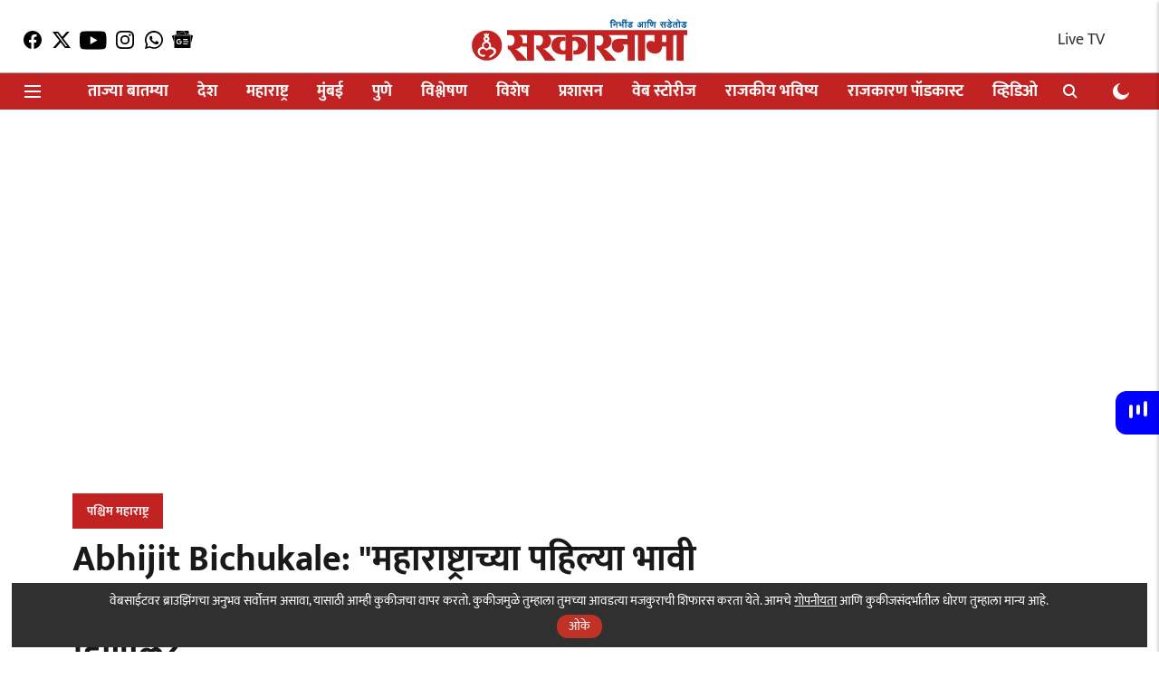

--- FILE ---
content_type: text/html; Charset=utf-8
request_url: https://poll-maker.com/frame5592707xB2904A9B-164
body_size: 4426
content:
<HTML><HEAD><meta name="viewport" content="width=device-width, initial-scale=1, maximum-scale=1"><meta name="robots" content="noindex"><script>(function(i,s,o,g,r,a,m){i['GoogleAnalyticsObject']=r;i[r]=i[r]||function(){(i[r].q=i[r].q||[]).push(arguments)},i[r].l=1*new Date();a=s.createElement(o),m=s.getElementsByTagName(o)[0];a.async=1;a.src=g;m.parentNode.insertBefore(a,m)})(window,document,'script','//www.google-analytics.com/analytics.js','ga');ga('create','UA-616899-33','auto');ga('send','pageview');</script></HEAD><BODY style='margin:0px; font-size:16px;'><div id="qp_all5592707" style="width:100%;"><div style='padding:10px 0;'><link href='https://maxcdn.bootstrapcdn.com/font-awesome/4.5.0/css/font-awesome.min.css' rel='stylesheet' type='text/css'><STYLE>.qp_picq {position:relative;border:1px solid transparent} .qp_picq .qp_q {position:absolute;bottom:0px;width:100%;margin:0px;background-color:rgba(0,0,0,0.6);font-size:1.2em;font-weight:400} .qp_qi {padding:0;display:table-cell;vertical-align:middle;text-align:left;line-height:1.3em} .qp_hra {display:inline-block;padding-right:0px;box-sizing:border-box;-webkit-box-sizing:border-box;-moz-box-sizing:border-box;-ms-box-sizing:border-box;-o-box-sizing:border-box;text-decoration:none;width:100%} .qp_hrb {padding:0;box-sizing:border-box;text-decoration:none;width: 100%;margin-top:15px;display: none} .qp_bo {clear: both;                                                        padding-left: 0px;                                                        text-align: left;                                                        margin: 0.8em 0 0.8em 0} .qp_ao {padding:0px} .qp_i {float:left;width:20px;height:20px;padding:0px;margin-left:-25px;margin-top:2px;display:none;line-height:2em} .qp_t {padding-left:2em;display:inline-block;cursor:inherit} .qp_icon {position:absolute;width:2em;margin-left:-2em;display:block;color:inherit;font-family:FontAwesome;text-align:center;box-sizing:border-box;border-left:1px solid transparent} .qp_l {float:right;color:rgb(0,0,0);font-size:10px;text-decoration:none} .qp_to {padding:10px;margin:10px 0 0 0;color:#FFF} .qp_tn {padding-right:10px;display:table-cell;color:#000;font-size:16px;line-height:1.5} .qp_tf {width:100%;padding-right:0px;display:table-cell;box-sizing:border-box;-webkit-box-sizing:border-box;-moz-box-sizing:border-box;-ms-box-sizing:border-box;-o-box-sizing:border-box} .qp_tv {width:100%;padding:5px;min-width:40px;box-sizing:border-box;-webkit-box-sizing:border-box;-moz-box-sizing:border-box;-ms-box-sizing:border-box;-o-box-sizing:border-box} .qp_rv {width:0%;padding-right:3px;color:#F4F4F4;font-size: .9em;line-height:2.5em;text-align:right;box-sizing:border-box} .qp_rp {position:absolute;right:5px;width:5ex;height:2.5em;font-size:1em;text-align:right;overflow:hidden;line-height:2.5em} .qp_rb {margin-top:2.5em;display:block;color:#FFFFFF;font-size:0.9em;line-height:1.5em} .qp_footer {color:#828282!important;font-size:0.8em} .qp_footer A {color:#B5B5B5;text-decoration:none} .qp_ocname {color:inherit} .qp_rva {background-color:#000000;line-height: 44px;margin-bottom:-15px;margin-top:-0px} .qp_rvb {background-color:#000000;line-height: 44px;margin-bottom:-15px;margin-top:-0px} .qp_rvc {background-color:#353535;line-height: 44px;margin-bottom:-15px;margin-top:-0px} .qp_pici {width:100%;box-shadow:0 1px 2px rgba(0,0,0,.3)} .qp_imgi {width:100%} .qp_btna:hover input {color:#FFF;background-color:#41B7D8!important} .qp_b[apic='1'] .qp_a:not(.qp_a_other) {position:relative;padding:0px;margin:0px 0px 5px 0px;background-clip:content-box;box-sizing:border-box} .qp_b[apic='1'] .qp_t {padding:0.8em 0.2em 0.8em 2em;display:table-cell} .qp_b[apic='1'] .qp_t:before {color:inherit} .qp_b[apic='1'] .qp_rp:not(.qp_rp_other) {position:absolute;right:0px;top:2.7em;width:100%;height:3em;color:#FFF;background-color:rgba(0,0,0,0.4);font-size:1em;overflow:hidden;line-height:3em;text-align:center} .qp_progp {width:100%;border:1px solid #CCC;height:20px;margin:1.2em 0} .qp_progi {background-color:#D9D9D9} .qp_sharebar {margin-top:0} .qp_pimg {margin: -20px -5px 20px -5px} .qp_pimgi {width:100%} .qp_iauth {font-size: 11px;margin-left: 3px;color: #000;display:none} .qp_col {padding-top:0.6%;box-sizing:border-box} .qp_gridpad {padding:0.6%} .qp_matrix .qp_q {font-size:1.2em;font-weight:400} .qp_matrix .qp_a {font-size:1em} .take-q {margin-bottom:2em} .qp_b.qp_matrix {margin-bottom:2em} .take-q.qp_thin .qp_ao {padding:10px} .take-q.qp_thin .qp_a {padding:0.5em} .qp_btn {border: .08em solid rgba(0,0,0,.1);                         background-color:#000;                        color: #fff;                        font-size:20px;                        font-size: calc(18px + (22 - 18) * ((100vw - 300px) / (1600 - 300)));cursor:pointer;cursor:hand;-webkit-appearance:none;box-shadow:0 1px 2px rgba(0,0,0,.2);                        width: 100%;                        padding: 20px 5px;                        box-sizing: border-box;                        line-height: 1} .qp_btnh {background:black!important;color:white!important;box-shadow: 3px 3px 5px rgb(103 103 103 / 88%)} .qp_asel {border:1px solid black} .qp_a {clear: both;                        padding: 20px 5px;                        margin-bottom: 0.8em;                        display: block;                        background:#FFF;                        color: #000;                        font-size: 16px;                        font-size: calc(16px + (16 - 14) * ((100vw - 300px) / (1600 - 300)));                        line-height: 1;                        transition: box-shadow .2s, -webkit-box-shadow .2s;                        border-radius: 0px;                        border: 1px solid #e0e0e0} .qp_ah {color:black;                        background-color: #e2e2e2!important} .qp_q {color:#000;                        font-size: 18px;                        font-size: calc(18px + (22 - 18) * ((100vw - 300px) / (1600 - 300)));                        margin-bottom: 0.8em;font-weight:400} .qp_b {padding: 15px;                         background-size: cover;                        background-position: center;                        font-family: -apple-system, BlinkMacSystemFont,Segoe UI, Roboto, Oxygen-Sans, Ubuntu, Cantarell,Helvetica Neue, sans-serif;                        overflow: auto;      background: url(//www.poll-maker.com/images/Lavendar-02.svg) 100% 100% / cover no-repeat;                        overflow: auto;                        font-size:12px;                        font-weight:400!important;                        text-align:left;                        background-size:cover;                        background-repeat: no-repeat;                        background-attachment: local!important;                        margin: 0 auto;                        max-width: 820px;                        color:white;                        box-sizing: border-box;order:initial} .container.results {border-radius: 5px;    box-shadow: rgb(57 73 76 / 35%) 0px 1px 6px 0px;    background: rgb(255 255 255 / 86%);    padding: 5%!important;    margin: 1.5vw} .relative {position: relative;    padding: 0 0 0px} .nlayout #content .ppd {height: 58px} .nlayout #content .container {padding: 5px;        border: 0;        height:initial!important} .qp_title {} .qp_bg {} .qp_tabbtn {display:none} .qp_ab {display:inline;margin:0px;padding:0px} .qp_ot {padding-left:33px} .qp_otv {width:100%;position:relative;top:2px} .qp_table {width:100%;border-spacing:0px} .qp_hh {display:none} .qp_drop {min-width:200px;max-width:100%;height:30px;line-height:30px;font-size:14px;font-family:inherit;box-sizing:border-box} .qp_qpimgi {width:100%} .qp_b[apic='1'] .qp_i {margin-top:6px} .qp_scoretotal {margin:0.15em 0;text-align:center;font-size:6em;color:rgba(0,0,0,0.5)} .qp_progn {width:100%;height:2.7em;border:1px solid #E0E0E0;padding:0;margin:1.2em 0 0.2em 0;display:inline-block;color:#6F6F6F;background:#F4F4F4;font-family:'Roboto Condensed',sans-serif,Arial;font-size:1.2em;line-height:2.8em;box-sizing:border-box;overflow:hidden;box-shadow:0 1px 2px rgba(0,0,0,.1)} .qp_progress_time:before {content:"\f017";padding-right:0.3em;font-family:"FontAwesome"} .qp_progress_time {float:right;margin:0 1em} .qp_progress_score {float:right;margin:0 1em} .qp_progress_score:before {content:"\f005";padding-right:0.3em;font-family:FontAwesome} .qp_progress_page {float:left;width:2.4em;height:100%;margin:0;text-align:center;box-sizing:border-box;padding:0.25em;background-clip:content-box;line-height:2.2em} .qp_progress_page[sel='c'] {background-color:rgba(0,0,0,0.12);font-weight:600} .qp_progress_page[mark='y'] {background-color:#8BE278} .qp_progress_page[mark='n'] {background-color:#F7B2B2} .qp_progress_page[mark='p'] {background-color:#F7B2B2} .qp_progn .qp_progress_q {float:left;margin:0 0.6em 0 0} .qp_progress_next {float:right;width:4em;height:2.2em;text-align:center;box-sizing:border-box;margin:0.25em;background-clip:content-box;line-height:2.2em} .qp_correct {background-color:#27A327;color:#FFF} .qp_incorrect {background-color:#D30000;color:#FFF} .qp_missed {background-color:#27A327;color:#FFF} .qp_colF {padding:0px 5px 0px 0px} .qp_colM {padding:0px 5px 0px 5px} .qp_colL {padding:0px 0px 0px 5px} .qp_grid .qp_a {margin:0px} .qp_bg .take-q .qp_b {margin-bottom:20px} .qp_container {} </STYLE><STYLE>#qp_main5592707 .qp_a > SPAN INPUT {display:none;} #qp_main5592707[results='0'] .qp_a > SPAN:before {content:"\f1db"; position:absolute;width:2em;margin-left:-2em;display:block;color:inherit;font-family:'FontAwesome';text-align:center;box-sizing:border-box;border-left:1px solid transparent} #qp_main5592707[results='0'] .qp_a[sel='1'] > SPAN:before {content:"\f192"; color:inherit;} #qp_main5592707 .qp_btna:hover input {background:black!important;color:white!important;box-shadow: 3px 3px 5px rgb(103 103 103 / 88%)} #qp_main5592707[results='0'] .qp_a:hover {color:black!important;                        background-color: #e2e2e2!important} #qp_main5592707[results='0'] .qp_a[sel='1'] {border:1px solid black!important}#qp_all5592707 {max-width:820px; margin:0 auto;} BODY {padding: 15px;                         background-size: cover;                        background-position: center;                        font-family: -apple-system, BlinkMacSystemFont,Segoe UI, Roboto, Oxygen-Sans, Ubuntu, Cantarell,Helvetica Neue, sans-serif;                        overflow: auto;      background: url(//www.poll-maker.com/images/Lavendar-02.svg) 100% 100% / cover no-repeat;                        overflow: auto;                        font-size:12px;                        font-weight:400!important;                        text-align:left;                        background-size:cover;                        background-repeat: no-repeat;                        background-attachment: local!important;                        margin: 0 auto;                        max-width: 820px;                        color:white;                        box-sizing: border-box;order:initial; max-width:100%; font-weight:300; font-size:14px; background-attachment:fixed!important} #main, #footer {background:transparent!important;}</STYLE><style>
    #content {border-radius: 5px;
    box-shadow: rgb(57 73 76 / 35%) 0px 1px 6px 0px;
    background: rgb(255 255 255 / 86%);
    padding: 5%;
    margin-top: calc(0px + (40-0) * (100vw - 320px)/(1600-320))!important;}
    
    .container.results {border-radius: 5px;
    box-shadow: rgb(57 73 76 / 35%) 0px 1px 6px 0px;
    background: rgb(255 255 255 / 100%);
    padding: 5%;
    margin-top: calc(0px + (40-0) * (100vw - 320px)/(1600-320))!important;}
    
    BODY .tfooter {background: initial;border: none;}
</style><div id="qp_main5592707" fp='B2904A9B-164' results=0><div class="qp_q"><div class="qp_qi">आशिया करंडक स्पर्धेत भारतीय खेळाडूंनी पाकिस्तानी संघाशी हस्तांदोलन करणे टाळले. तुमचे मत काय?</div></div><form id="qp_form5592707" action="//poll-maker.com/results5592707xB2904A9B-164" method="post" target="_blank" class="qp_ab"><div class="qp_ao"><input type=hidden name="qp_d5592707" value="46042.8785879623-46042.8786458327"><input type=hidden name="qp_fp5592707" value="0"><div class="qp_a" class="qp_a" onClick="var c=this.getElementsByTagName('INPUT')[0]; if((!event.target?event.srcElement:event.target).tagName!='INPUT'){c.checked=(c.type=='radio'?true:!c.checked)};var i=this.parentNode.parentNode.parentNode.getElementsByTagName('INPUT');for(var k=0;k!=i.length;k=k+1){i[k].parentNode.parentNode.setAttribute('sel',i[k].checked?1:0)}"><span class="qp_t"><input class="qp_i" name="qp_v5592707" type="radio" value="1" />योग्य भूमिका</span></div><div class="qp_a" class="qp_a" onClick="var c=this.getElementsByTagName('INPUT')[0]; if((!event.target?event.srcElement:event.target).tagName!='INPUT'){c.checked=(c.type=='radio'?true:!c.checked)};var i=this.parentNode.parentNode.parentNode.getElementsByTagName('INPUT');for(var k=0;k!=i.length;k=k+1){i[k].parentNode.parentNode.setAttribute('sel',i[k].checked?1:0)}"><span class="qp_t"><input class="qp_i" name="qp_v5592707" type="radio" value="2" />चुकीची भूमिका</span></div></div><div class="qp_bo"><a class="qp_hra qp_btna" href="#"><input name="qp_b5592707" class="qp_btn" type="submit" btype="v" value="Vote" /></a><a class="qp_hrb qp_btna" href="#"></a></div></form><div class='qp_hh'><div id="qp_rp5592707" style="position:absolute;right:5px;width:5ex;height:2.5em;font-size:1em;text-align:right;overflow:hidden;line-height:2.5em"></div><div id="qp_rv5592707" style="width:0%;padding-right:3px;color:#F4F4F4;font-size: .9em;line-height:2.5em;text-align:right;box-sizing:border-box"></div><div id="qp_rb5592707" style="margin-top:2.5em;display:block;color:#FFFFFF;font-size:0.9em;line-height:1.5em"></div><div id="qp_rva5592707" style="background-color:#000000;line-height: 44px;margin-bottom:-15px;margin-top:-0px"></div><div id="qp_rvb5592707" style="background-color:#000000;line-height: 44px;margin-bottom:-15px;margin-top:-0px"></div><div id="qp_rvc5592707" style="background-color:#353535;line-height: 44px;margin-bottom:-15px;margin-top:-0px"></div></div></div></div></div><script src="//scripts.poll-maker.com/3012/scpolls.js?v=1" language="javascript"></script></BODY></HTML>

--- FILE ---
content_type: text/html
request_url: https://cdn.adgebra.net/html/template/7238.html
body_size: 2661
content:
<meta name="viewport" content="width=device-width, initial-scale=1, user-scalable=no">


<style>
    @media screen and (orientation:portrait) {
        #adg_ocean_main_div {
            width: 100% !important;
            position: relative !important;
        }
    }
</style>

<style type="text/css">
    #adg_native_ocean {
        width: fit-content;
    }

    .ad_icon_img {
        display: none !important;
        position: absolute;
        bottom: 6px;
        right: 10px;
        width: 12%;
    }

    .ad_icon_txt {
        position: absolute;
        left: 1px;
        color: #505050;
        font-size: 12px;
        bottom: 16px;
    }


    .ctaDiv {
        position: absolute;
        bottom: 12px;
        right: 0%;
        border: solid 1px #525252;
        font-size: 13px;
        border-radius: 4px;
        text-align: center;
    }

    .ctaButton {
        padding-left: 7px;
        padding-right: 7px;
        border-radius: 3px;
        margin-top: 0px;
        cursor: pointer;
        font-size: 12px;

        background: none;
        color: black;
        border: none;
        /* border: solid 1px black; */
        padding-top: 5px;
        padding-bottom: 5px;
    }

    #adg_ocean_main_div {
        width: 900px;
        height: 0px;
        background: #ffffff;
        left: 0px;
        right: 0px;
        margin: 0 auto;
    }

    .adg_ocean_native {
        width: 900px;
        height: 1170px;
        display: block;
        left: 0px;
        float: left;
        margin: 0 5px;
    }

    .adg_ocean_ad {
        width: 443px;
        height: 330px;
        position: relative;
        top: -7px;
        float: left;
        text-align: left;

    }

    .adg_heading {
        position: relative;
        width: 900px;
        height: 25px;
        top: -5px;
        margin-left: 0px;
        margin-bottom: 5px;
    }

    .ads_by_adgebra {
        position: relative;
        right: 0;
        top: -23px;
    }

    .adg_heading h3 {
        width: 175px;
        font-size: 17px !important;
        padding: 9px 0px;
        text-transform: uppercase;
        color: #000000;
        text-decoration: none;
        position: relative;
        display: block;
        /*  */
        margin: 0;
        top: -4px;
        margin-left: 0;
    }

    .adg_ocean_article {
        width: 550px;
        height: 365px;
        margin-left: 0px;
        position: relative;
        float: left;
        text-align: left;
        bottom: 10px;
    }

    .adg_ocean_ad_Img {
        width: 443px;
        height: 226px;
        border-radius: 10px;
        margin-left: 0px;
        position: relative;
        background-image: url(https://cdn.adgebra.in/custom/generic/native_loding_icon.jpg);
        background-repeat: no-repeat;
        background-size: 100% auto;
        margin-bottom: 5px !important;
    }

    .adg_ocean_article_Img {
        width: 550px !important;
        height: 281px;
        border-radius: 10px;
        left: 0;
        position: relative;
        background-image: url(https://cdn.adgebra.in/custom/generic/native_loding_icon.jpg);
        background-repeat: no-repeat;
        background-size: 100% auto;
        margin-bottom: 8px !important;
        object-fit: cover;
    }

    .adg_ocean_ad_heading {
        font-size: 17px;
        text-decoration: none;
        color: black;
        position: absolute;
        line-height: 1.4;
        width: 98%;
        margin-left: 0px;
        text-align: left;
        display: -webkit-box;
        -webkit-line-clamp: 2;
        -webkit-box-orient: vertical;
        overflow: hidden;
        text-overflow: ellipsis;
    }

    .adg_ocean_article_heading {
        font-size: 16px;
        text-decoration: none;
        color: #000000;
        line-height: 1.4;
        width: 98%;
        margin-left: 5px;
        position: absolute;
        /* bottom: 42px;
        height: 56px; */
        padding-top: 0px;
    }

    .doubleAdscrop {
        width: 20ch;
        white-space: nowrap;
        overflow: hidden;
        text-overflow: ellipsis;
        display: inline-block;
    }

    #firstRow {
        width: 100%;
        height: 685px;
        position: relative;
        top: 4px;
        float: left;
        text-align: left;
        left: 0;
        display: none;
    }

    #ads3 {
        display: none;
    }


    #boderBottom {
        border-bottom: 1px solid #ccc;
        width: 100%;
        padding-left: 1px;
        margin-bottom: 14px;
    }

    #heading {
        font-size: 20px !important;
        width: 100%;
    }

    #img {
        width: 1125px !important;
        height: 574px;
        border-radius: 5px;

    }

    #img_text {
        bottom: 12px !important;
        font-size: 13px;
    }


    .ads_by_adgebra img {
        position: absolute;
        right: 0px;
        width: 10%;
        bottom: -7px;
        border: none !important;
    }

    .adg_inlineBlock {
        display: inline-flex;
        padding-left: 1px;
        margin-bottom: 14px;
        border-bottom: solid #ccc 1px;
        width: 100%;
        gap: 10px;
    }


    .adg_inlineBlock1 {
        display: inline-flex;
        padding-left: 1px;
        border-bottom: solid #ccc 1px;
        margin-bottom: -1px;
        padding: 2px;
        width: 100%;
    }

    #ads_by_adgebra_desktop {
        display: block
    }

    .ads1 {
        display: inline-flex;
    }

    #brand_name {
        font-size: 13px;
    }

    #h1 {
        font-size: 20px;
        left: -269px;
    }


    @media (min-width: 701px) {
        .ThreeAds {
            justify-content: space-between !important;
        }

        .oneOfThreeAds {
            width: 295px !important;
            height: 265px !important;
            /* margin-bottom: -10px; */
        }

        .oneOfThreeAds1 {
            width: 295px !important;
            height: 240px !important;
        }

        .ThreeAdsImg {
            width: 295px !important;
            height: auto !important;
        }

        .ThreeAdsImg1 {
            width: 293px !important;
            height: 165px !important;
        }
    }



    @media screen and (orientation:portrait) {

        .ad_icon_txt {
            position: relative;
            left: 0px;
            color: #505050;
            font-size: 12px;
            top: 64px !important;
        }

        .ad_icon_img {
            position: absolute;
            bottom: 0px;
            left: 266px;
            width: 12%;
            top: 277px;
            display: none;
        }

        .adg_heading {
            position: relative;
            margin-bottom: 8px;
            width: 100%;
            height: 25px;
            margin-left: 0px !important;
        }

        .ads_by_adgebra {
            position: absolute;
            left: 0px;
            top: 0px;
            width: 100%;
        }

        .adg_heading h3 {
            width: 158px !important;
            font-size: 15px !important;

            padding: 9px 0px;
            text-transform: uppercase;
            color: #000000;
            text-decoration: none;
            position: relative;
            display: block;
            /*  */
            margin: 0;
            top: 10px;
            left: 0px;

        }

        .ads_by_adgebra img {
            position: absolute;
            right: -0px;
            top: 20px;
            width: 90px;
            border: none !important;
        }

        .adg_ocean_native {
            width: 100%;
            height: auto;
            display: block;
            left: 0px;
            float: left;
            margin: 0px 0px 10px 0;


        }

        .adg_inlineBlock {
            display: flex !important;
            flex-direction: column;
            width: 99%;
            padding-left: 1px;
            margin-bottom: 0px;
            height: auto;
            border-bottom: none;
            gap: 0;
        }

        .adg_ocean_ad {
            width: 100%;
            position: relative;
            height: auto;
            top: 3px;
            float: left;
            text-align: left;
            border-bottom: 1px solid lightslategray;
            margin-bottom: 10px;

        }

        .ctaDiv {
            position: relative;
            border: solid 1px #525252;
            font-size: 13px;
            border-radius: 4px;
            text-align: center;
            float: right;
            margin-top: 70px;
        }

        .ctaDivbottom {
            margin-top: 70px;
        }

        .adg_native_href_ad {

            font-size: 11px;
            text-decoration: none;
            position: absolute;
            color: #000000;
            width: 149px;
        }

        .adg_ocean_ad_Img {
            width: 100% !important;
            height: auto !important;
            border-radius: 10px;
            margin-left: 0px;
            position: relative;
            background-image: url(https://cdn.adgebra.in/custom/generic/native_loding_icon.jpg);
            background-repeat: no-repeat;
            background-size: 99% auto;
            margin-bottom: 6px !important;
        }

        .adg_ocean_ad_heading {
            font-size: 17px;
            text-decoration: none;
            color: black;
            line-height: 1.3;
            width: 99%;
            margin-left: 0px;
            position: absolute;
        }

        .threeLine {
            display: -webkit-box;
            -webkit-line-clamp: 5;
            -webkit-box-orient: vertical;
            overflow: hidden;
            text-overflow: ellipsis;
            height: 95px;
        }

        .adg_inlineBlock1 {
            display: inline-flex;
            width: 100%;
            padding-left: 1px;
            height: 225px;
        }

        .adg_ocean_article {
            width: 99%;
            height: auto;
            margin-left: 0px;
            position: relative;
            bottom: 0px;

        }

        .adg_ocean_article_Img {
            width: 97% !important;
            left: 0px;
            height: 107px !important;
            border-radius: 10px;
            position: relative;
            background-image: url(https://cdn.adgebra.in/custom/generic/native_loding_icon.jpg);
            background-repeat: no-repeat;
            background-size: 97% 135px;
            margin-bottom: 5px !important;
            margin-left: 3px;
            object-fit: cover;
        }

        .adg_ocean_article_heading {

            font-size: 16px !important;
            text-decoration: none;
            color: black;
            line-height: 1.3;
            width: 98%;
            margin-left: 0px;
            display: -webkit-box;
            -webkit-line-clamp: 5;
            -webkit-box-orient: vertical;
            overflow: hidden;
            text-overflow: ellipsis;
            position: absolute;

            height: 95px;

        }

        .doubleAdscrop {
            position: relative;
            top: 64px !important;
            width: 28ch;
            white-space: nowrap;
            overflow: hidden;
            text-overflow: ellipsis;
            display: inline-block;
        }

        .adg_ocean_main_div {
            height: 740px;
            display: contents;
            width: 320px !important;
            position: relative !important;
        }

        .adg_ocean_href_ad {
            height: 198px;
            width: 100%;
            top: 0px;
            position: absolute;
        }

        .adg_ocean_href_article {
            position: absolute;
            height: 165px;
            width: 100%;
        }

        #boderBottom {
            border-bottom: 1px solid #ccc;
            display: inline-flex !important;
            width: 100%;
            padding-left: 1px;
            display: none !important;
        }

        #heading {
            font-size: 15px !important;
            width: 320px;
        }

        #img_text {
            font-size: 12px;
        }

        #firstRow {
            width: 100%;
            height: 300px;
            position: relative;
            top: 4px;
            float: left;
            text-align: left;

        }

        .middleAds {
            display: none !important;
        }
    }
</style>

<body>

    <div class="adg_heading">

        <h3 style="font-size: 16px;">Sponsored Content</h3>
        <div class="ads_by_adgebra">
            <a href="https://bit.ly/3dDDD35" target="_blank"> <img
                    src="https://cdn.adgebra.in/custom/generic/ocean-logo_n.png">
            </a>
        </div>
    </div><div class="adg_ocean_native">

    <div class="adg_inlineBlock">
        <div class="adg_ocean_ad">
            <a class="underline-on-hover" href="" class="adg_ocean_href_ad" style="">
                <div style="position: absolute;width: 100%;height: 100%;"></div>
                <img src="" class="adg_ocean_ad_Img " alt="adg_169_400x225">
                <div class="adg_ocean_ad_heading"></div> <span class="ad_icon_img"></span></br>
                <div class="ctaDiv"></div>
                <span class="ad_icon_txt"></span>
            </a>
        </div>

        <div class="adg_ocean_ad">
            <a class="underline-on-hover" href="" class="adg_ocean_href_ad" style="">
                <div style="position: absolute;width: 100%;height: 100%;"></div><img src=""
                    class="adg_ocean_ad_Img " alt="adg_169_400x225">
                <div class="adg_ocean_ad_heading"></div> <span class="ad_icon_img"></span></br>
                <div class="ctaDiv"></div>
                <span class="ad_icon_txt"></span>
            </a>
        </div>
    </div>



    <div class="adg_inlineBlock ThreeAds ">
        <div class="adg_ocean_ad oneOfThreeAds">
            <a class="underline-on-hover" href="" class="adg_ocean_href_ad" style="">
                <div style="position: absolute;width: 100%;height: 100%;"></div><img src=""
                    class="adg_ocean_ad_Img ThreeAdsImg" alt="adg_169_400x225">
                <div class="adg_ocean_ad_heading threeLine"></div> <span class="ad_icon_img"></span></br>
                <div class="ctaDiv ctaDivbottom"></div>
            </a>
            <span class="ad_icon_txt doubleAdscrop"></span>
        </div>

        <div class="adg_ocean_ad oneOfThreeAds">
            <a class="underline-on-hover" href="" class="adg_ocean_href_ad" style="">
                <div style="position: absolute;width: 100%;height: 100%;"></div><img src=""
                    class="adg_ocean_ad_Img ThreeAdsImg" alt="adg_169_400x225">
                <div class="adg_ocean_ad_heading threeLine"></div> <span class="ad_icon_img"></span></br>
                <div class="ctaDiv ctaDivbottom"></div>
                <span class="ad_icon_txt doubleAdscrop"></span>
            </a>
        </div>

        <div class="adg_ocean_ad oneOfThreeAds">
            <a class="underline-on-hover" href="" class="adg_ocean_href_ad" style="">
                <div style="position: absolute;width: 100%;height: 100%;"></div><img src=""
                    class="adg_ocean_ad_Img ThreeAdsImg" alt="adg_169_400x225">
                <div class="adg_ocean_ad_heading threeLine"></div> <span class="ad_icon_img"></span></br>
                <div class="ctaDiv ctaDivbottom"></div>
                <span class="ad_icon_txt doubleAdscrop"></span>
            </a>
        </div>
    </div>





    <div class="adg_inlineBlock ThreeAds ">
        <div class="adg_ocean_ad oneOfThreeAds">
            <a class="underline-on-hover" href="" class="adg_ocean_href_ad" style="">
                <div style="position: absolute;width: 100%;height: 100%;"></div><img src=""
                    class="adg_ocean_ad_Img ThreeAdsImg" alt="adg_169_400x225">
                <div class="adg_ocean_ad_heading threeLine"></div> <span class="ad_icon_img"></span></br>
                <div class="ctaDiv ctaDivbottom"></div>
                <span class="ad_icon_txt doubleAdscrop"></span>
            </a>
        </div>

        <div class="adg_ocean_ad oneOfThreeAds">
            <a class="underline-on-hover" href="" class="adg_ocean_href_ad" style="">
                <div style="position: absolute;width: 100%;height: 100%;"></div><img src=""
                    class="adg_ocean_ad_Img ThreeAdsImg" alt="adg_169_400x225">
                <div class="adg_ocean_ad_heading threeLine"></div> <span class="ad_icon_img"></span></br>
                <div class="ctaDiv ctaDivbottom"></div>
                <span class="ad_icon_txt doubleAdscrop"></span>
            </a>
        </div>

        <div class="adg_ocean_ad oneOfThreeAds ">
            <a class="underline-on-hover" href="" class="adg_ocean_href_ad" style="">
                <div style="position: absolute;width: 100%;height: 100%;"></div><img src=""
                    class="adg_ocean_ad_Img ThreeAdsImg" alt="adg_169_400x225">
                <div class="adg_ocean_ad_heading threeLine"></div> <span class="ad_icon_img"></span></br>
                <div class="ctaDiv ctaDivbottom"></div>
                <span class="ad_icon_txt doubleAdscrop"></span>
            </a>
        </div>
    </div>


    <div class="adg_inlineBlock1 ThreeAds  ">

        <div class="adg_ocean_article oneOfThreeAds1 ">
            <a class="underline-on-hover" href="" class="adg_ocean_href_article" style="">
                <div style="position: absolute;width: 100%;height: 100%;"></div><img src=""
                    class="adg_ocean_article_Img ThreeAdsImg1">
                <div class="adg_ocean_article_heading"></div>
            </a>
        </div>

        <div class="adg_ocean_article oneOfThreeAds1">
            <a class="underline-on-hover" href="" class="adg_ocean_href_article" style="">
                <div style="position: absolute;width: 100%;height: 100%;"></div><img src=""
                    class="adg_ocean_article_Img ThreeAdsImg1">
                <div class="adg_ocean_article_heading"></div>
            </a>
        </div>

        <div class="adg_ocean_article oneOfThreeAds1 middleAds" id="artical-img">
            <a class="underline-on-hover" href="" class="adg_ocean_href_article" style="">
                <div style="position: absolute;width: 100%;height: 100%;"></div><img src=""
                    class="adg_ocean_article_Img ThreeAdsImg1">
                <div class="adg_ocean_article_heading"></div>
            </a>
        </div>
    </div>

</div>

</body>

--- FILE ---
content_type: text/html; charset=utf-8
request_url: https://www.google.com/recaptcha/api2/aframe
body_size: 184
content:
<!DOCTYPE HTML><html><head><meta http-equiv="content-type" content="text/html; charset=UTF-8"></head><body><script nonce="c-uLW3VA9EvjFKg4i2hBgQ">/** Anti-fraud and anti-abuse applications only. See google.com/recaptcha */ try{var clients={'sodar':'https://pagead2.googlesyndication.com/pagead/sodar?'};window.addEventListener("message",function(a){try{if(a.source===window.parent){var b=JSON.parse(a.data);var c=clients[b['id']];if(c){var d=document.createElement('img');d.src=c+b['params']+'&rc='+(localStorage.getItem("rc::a")?sessionStorage.getItem("rc::b"):"");window.document.body.appendChild(d);sessionStorage.setItem("rc::e",parseInt(sessionStorage.getItem("rc::e")||0)+1);localStorage.setItem("rc::h",'1768914515732');}}}catch(b){}});window.parent.postMessage("_grecaptcha_ready", "*");}catch(b){}</script></body></html>

--- FILE ---
content_type: application/javascript; charset=utf-8
request_url: https://fundingchoicesmessages.google.com/f/AGSKWxVp14xquc-cQF_T4mZ9RNfMpY8HqHk1J-tfrod8pDznbb42_NkVIZ203oXwCD286FN6A8aGFJWZBCpzID2CUuzIO0MrLnB6x3F3uwELmV3dNy-0VyAU5LpNKH0UCdEctaBSN9DVy3WfDquBbx_kjIv9E5deRMJdFz-UQs3t-F2shpriGNFYVNq0Ro4J/_?service=ad&/adscript?/adblockDetector./adframe./adtopmidsky.
body_size: -1290
content:
window['400d9e21-d5f6-414a-8ccb-b2f301f1a4c6'] = true;

--- FILE ---
content_type: text/plain;charset=UTF-8
request_url: https://adgebra.co.in/ocean/articles?url=sarkarnama.esakal.com
body_size: 4009
content:
{"oceanArticles":[{"url":"https://sarkarnama.esakal.com/maharashtra/mumbai-bmc-elections-raj-uddhav-thackeray-alliance-impact-marathi-vote-analysis-sw79?utm_source\u003dOcean\u0026utm_medium\u003dPR\u0026utm_campaign\u003dadgebra","imgurl":"https://media.assettype.com/sarkarnama%2F2024-08-11%2Fb5c1234k%2FRaj%20thackeray%20%7C%20Uddhav%20Thackeray?w\u003d1200\u0026ar\u003d40%3A21\u0026auto\u003dformat%2Ccompress\u0026ogImage\u003dtrue\u0026mode\u003dcrop\u0026enlarge\u003dtrue\u0026overlay\u003dfalse\u0026overlay_position\u003dbottom\u0026overlay_width\u003d100","title":"Raj-Uddhav+Thackeray+%3A+%E0%A4%B0%E0%A4%BE%E0%A4%9C-%E0%A4%89%E0%A4%A6%E0%A5%8D%E0%A4%A7%E0%A4%B5+%E0%A4%AF%E0%A4%BE%E0%A4%82%E0%A4%9A%E0%A5%8D%E0%A4%AF%E0%A4%BE+%E0%A4%AF%E0%A5%81%E0%A4%A4%E0%A5%80%E0%A4%A8%E0%A5%87+%E0%A4%AE%E0%A5%81%E0%A4%82%E0%A4%AC%E0%A4%88%E0%A4%A4+...","impressionTracker":"","clickTracker":"https://adgebra.co.in/clicktracker/article?articleUrl\u003dhttps%253A%252F%252Fsarkarnama.esakal.com%252Fmaharashtra%252Fmumbai-bmc-elections-raj-uddhav-thackeray-alliance-impact-marathi-vote-analysis-sw79%253Futm_source%253DOcean%2526utm_medium%253DPR%2526utm_campaign%253Dadgebra"},{"url":"https://sarkarnama.esakal.com/ampstories/web-stories/delcy-rodriguez-appointed-interim-president-of-venezuela-rm89?utm_source\u003dOcean\u0026utm_medium\u003dRS\u0026utm_campaign\u003dadgebra","imgurl":"https://media.assettype.com/sarkarnama/2026-01-08/8nxvqhzn/1.jpg","title":"Delcy+Rodriguez+%3A+%E0%A4%B5%E0%A5%8D%E0%A4%B9%E0%A5%87%E0%A4%A8%E0%A4%BE%E0%A4%9D%E0%A5%81%E0%A4%8F%E0%A4%B2%E0%A4%BE%E0%A4%9A%E0%A5%8D%E0%A4%AF%E0%A4%BE+%E0%A4%B9%E0%A4%82%E0%A4%97%E0%A4%BE%E0%A4%AE%E0%A5%80+%E0%A4%B0%E0%A4%BE%E0%A4%B7%E0%A5%8D%E0%A4%9F%E0%A5%8D%E0%A4%B0%E0%A4%BE%E0%A4%A7%E0%A5%8D%E0%A4%AF%E0%A4%95%E0%A5%8D%E0%A4%B7%E0%A4%AA%E0%A4%A6%E0%A5%80+...","impressionTracker":"","clickTracker":"https://adgebra.co.in/clicktracker/article?articleUrl\u003dhttps%253A%252F%252Fsarkarnama.esakal.com%252Fampstories%252Fweb-stories%252Fdelcy-rodriguez-appointed-interim-president-of-venezuela-rm89%253Futm_source%253DOcean%2526utm_medium%253DRS%2526utm_campaign%253Dadgebra"},{"url":"https://sarkarnama.esakal.com/maharashtra/mumbai-bmc-elections-raj-uddhav-thackeray-alliance-impact-marathi-vote-analysis-sw79?utm_source\u003dOcean\u0026utm_medium\u003dPR\u0026utm_campaign\u003dadgebra","imgurl":"https://media.assettype.com/sarkarnama%2F2024-08-11%2Fb5c1234k%2FRaj%20thackeray%20%7C%20Uddhav%20Thackeray?w\u003d1200\u0026ar\u003d40%3A21\u0026auto\u003dformat%2Ccompress\u0026ogImage\u003dtrue\u0026mode\u003dcrop\u0026enlarge\u003dtrue\u0026overlay\u003dfalse\u0026overlay_position\u003dbottom\u0026overlay_width\u003d100","title":"Raj-Uddhav+Thackeray+%3A+%E0%A4%B0%E0%A4%BE%E0%A4%9C-%E0%A4%89%E0%A4%A6%E0%A5%8D%E0%A4%A7%E0%A4%B5+%E0%A4%AF%E0%A4%BE%E0%A4%82%E0%A4%9A%E0%A5%8D%E0%A4%AF%E0%A4%BE+%E0%A4%AF%E0%A5%81%E0%A4%A4%E0%A5%80%E0%A4%A8%E0%A5%87+%E0%A4%AE%E0%A5%81%E0%A4%82%E0%A4%AC%E0%A4%88%E0%A4%A4+...","impressionTracker":"","clickTracker":"https://adgebra.co.in/clicktracker/article?articleUrl\u003dhttps%253A%252F%252Fsarkarnama.esakal.com%252Fmaharashtra%252Fmumbai-bmc-elections-raj-uddhav-thackeray-alliance-impact-marathi-vote-analysis-sw79%253Futm_source%253DOcean%2526utm_medium%253DPR%2526utm_campaign%253Dadgebra"},{"url":"https://sarkarnama.esakal.com/maharashtra/paschim-maharashtra/jayant-patil-bjp-attack-sangli-municipal-election-rally-pinjara-movie-jap93?utm_source\u003dOcean\u0026utm_medium\u003dRS\u0026utm_campaign\u003dadgebra","imgurl":"https://media.assettype.com/sarkarnama/2025-12-21/33oqj1q8/Jayant-Patil-Devendra-Fadnavis","title":"Jayant+Patil+%3A+%27%E0%A4%AD%E0%A4%BE%E0%A4%9C%E0%A4%AA%E0%A4%9A%E0%A5%80+%E0%A4%85%E0%A4%B5%E0%A4%B8%E0%A5%8D%E0%A4%A5%E0%A4%BE+%27%E0%A4%AA%E0%A4%BF%E0%A4%82%E0%A4%9C%E0%A4%B0%E0%A4%BE%27%E0%A4%A4%E0%A5%80%E0%A4%B2+%E0%A4%AE%E0%A4%BE%E0%A4%B8%E0%A5%8D%E0%A4%A4%E0%A4%B0%E0%A4%B8%E0%A4%BE%E0%A4%B0%E0%A4%96%E0%A5%80%2C+...","impressionTracker":"","clickTracker":"https://adgebra.co.in/clicktracker/article?articleUrl\u003dhttps%253A%252F%252Fsarkarnama.esakal.com%252Fmaharashtra%252Fpaschim-maharashtra%252Fjayant-patil-bjp-attack-sangli-municipal-election-rally-pinjara-movie-jap93%253Futm_source%253DOcean%2526utm_medium%253DRS%2526utm_campaign%253Dadgebra"},{"url":"https://sarkarnama.esakal.com/maharashtra/mumbai-bmc-elections-raj-uddhav-thackeray-alliance-impact-marathi-vote-analysis-sw79?utm_source\u003dOcean\u0026utm_medium\u003dPR\u0026utm_campaign\u003dadgebra","imgurl":"https://media.assettype.com/sarkarnama%2F2024-08-11%2Fb5c1234k%2FRaj%20thackeray%20%7C%20Uddhav%20Thackeray?w\u003d1200\u0026ar\u003d40%3A21\u0026auto\u003dformat%2Ccompress\u0026ogImage\u003dtrue\u0026mode\u003dcrop\u0026enlarge\u003dtrue\u0026overlay\u003dfalse\u0026overlay_position\u003dbottom\u0026overlay_width\u003d100","title":"Raj-Uddhav+Thackeray+%3A+%E0%A4%B0%E0%A4%BE%E0%A4%9C-%E0%A4%89%E0%A4%A6%E0%A5%8D%E0%A4%A7%E0%A4%B5+%E0%A4%AF%E0%A4%BE%E0%A4%82%E0%A4%9A%E0%A5%8D%E0%A4%AF%E0%A4%BE+%E0%A4%AF%E0%A5%81%E0%A4%A4%E0%A5%80%E0%A4%A8%E0%A5%87+%E0%A4%AE%E0%A5%81%E0%A4%82%E0%A4%AC%E0%A4%88%E0%A4%A4+...","impressionTracker":"","clickTracker":"https://adgebra.co.in/clicktracker/article?articleUrl\u003dhttps%253A%252F%252Fsarkarnama.esakal.com%252Fmaharashtra%252Fmumbai-bmc-elections-raj-uddhav-thackeray-alliance-impact-marathi-vote-analysis-sw79%253Futm_source%253DOcean%2526utm_medium%253DPR%2526utm_campaign%253Dadgebra"},{"url":"https://sarkarnama.esakal.com/maharashtra/mumbai-bmc-elections-raj-uddhav-thackeray-alliance-impact-marathi-vote-analysis-sw79?utm_source\u003dOcean\u0026utm_medium\u003dPR\u0026utm_campaign\u003dadgebra","imgurl":"https://media.assettype.com/sarkarnama%2F2024-08-11%2Fb5c1234k%2FRaj%20thackeray%20%7C%20Uddhav%20Thackeray?w\u003d1200\u0026ar\u003d40%3A21\u0026auto\u003dformat%2Ccompress\u0026ogImage\u003dtrue\u0026mode\u003dcrop\u0026enlarge\u003dtrue\u0026overlay\u003dfalse\u0026overlay_position\u003dbottom\u0026overlay_width\u003d100","title":"Raj-Uddhav+Thackeray+%3A+%E0%A4%B0%E0%A4%BE%E0%A4%9C-%E0%A4%89%E0%A4%A6%E0%A5%8D%E0%A4%A7%E0%A4%B5+%E0%A4%AF%E0%A4%BE%E0%A4%82%E0%A4%9A%E0%A5%8D%E0%A4%AF%E0%A4%BE+%E0%A4%AF%E0%A5%81%E0%A4%A4%E0%A5%80%E0%A4%A8%E0%A5%87+%E0%A4%AE%E0%A5%81%E0%A4%82%E0%A4%AC%E0%A4%88%E0%A4%A4+...","impressionTracker":"","clickTracker":"https://adgebra.co.in/clicktracker/article?articleUrl\u003dhttps%253A%252F%252Fsarkarnama.esakal.com%252Fmaharashtra%252Fmumbai-bmc-elections-raj-uddhav-thackeray-alliance-impact-marathi-vote-analysis-sw79%253Futm_source%253DOcean%2526utm_medium%253DPR%2526utm_campaign%253Dadgebra"},{"url":"https://sarkarnama.esakal.com/maharashtra/mumbai-bmc-elections-raj-uddhav-thackeray-alliance-impact-marathi-vote-analysis-sw79?utm_source\u003dOcean\u0026utm_medium\u003dPR\u0026utm_campaign\u003dadgebra","imgurl":"https://media.assettype.com/sarkarnama%2F2024-08-11%2Fb5c1234k%2FRaj%20thackeray%20%7C%20Uddhav%20Thackeray?w\u003d1200\u0026ar\u003d40%3A21\u0026auto\u003dformat%2Ccompress\u0026ogImage\u003dtrue\u0026mode\u003dcrop\u0026enlarge\u003dtrue\u0026overlay\u003dfalse\u0026overlay_position\u003dbottom\u0026overlay_width\u003d100","title":"Raj-Uddhav+Thackeray+%3A+%E0%A4%B0%E0%A4%BE%E0%A4%9C-%E0%A4%89%E0%A4%A6%E0%A5%8D%E0%A4%A7%E0%A4%B5+%E0%A4%AF%E0%A4%BE%E0%A4%82%E0%A4%9A%E0%A5%8D%E0%A4%AF%E0%A4%BE+%E0%A4%AF%E0%A5%81%E0%A4%A4%E0%A5%80%E0%A4%A8%E0%A5%87+%E0%A4%AE%E0%A5%81%E0%A4%82%E0%A4%AC%E0%A4%88%E0%A4%A4+...","impressionTracker":"","clickTracker":"https://adgebra.co.in/clicktracker/article?articleUrl\u003dhttps%253A%252F%252Fsarkarnama.esakal.com%252Fmaharashtra%252Fmumbai-bmc-elections-raj-uddhav-thackeray-alliance-impact-marathi-vote-analysis-sw79%253Futm_source%253DOcean%2526utm_medium%253DPR%2526utm_campaign%253Dadgebra"},{"url":"https://sarkarnama.esakal.com/ampstories/web-stories/india-post-announces-mega-recruitment-drive-for-25000-vacancies-rm89?utm_source\u003dOcean\u0026utm_medium\u003dRS\u0026utm_campaign\u003dadgebra","imgurl":"https://media.assettype.com/sarkarnama/2025-06-07/yra5dfr1/Indian-Post-Office","title":"India+Post+Recruitment+%3A+%E0%A4%A6%E0%A4%B9%E0%A4%BE%E0%A4%B5%E0%A5%80+%E0%A4%AA%E0%A4%BE%E0%A4%B8+%E0%A4%85%E0%A4%B8%E0%A4%BE%E0%A4%B2+%E0%A4%A4%E0%A4%B0%E0%A5%80+%E0%A4%AE%E0%A4%BF%E0%A4%B3%E0%A5%87%E0%A4%B2+%E0%A4%B8%E0%A4%B0%E0%A4%95%E0%A4%BE%E0%A4%B0%E0%A5%80+...","impressionTracker":"","clickTracker":"https://adgebra.co.in/clicktracker/article?articleUrl\u003dhttps%253A%252F%252Fsarkarnama.esakal.com%252Fampstories%252Fweb-stories%252Findia-post-announces-mega-recruitment-drive-for-25000-vacancies-rm89%253Futm_source%253DOcean%2526utm_medium%253DRS%2526utm_campaign%253Dadgebra"},{"url":"https://sarkarnama.esakal.com/maharashtra/mumbai-bmc-elections-raj-uddhav-thackeray-alliance-impact-marathi-vote-analysis-sw79?utm_source\u003dOcean\u0026utm_medium\u003dPR\u0026utm_campaign\u003dadgebra","imgurl":"https://media.assettype.com/sarkarnama%2F2024-08-11%2Fb5c1234k%2FRaj%20thackeray%20%7C%20Uddhav%20Thackeray?w\u003d1200\u0026ar\u003d40%3A21\u0026auto\u003dformat%2Ccompress\u0026ogImage\u003dtrue\u0026mode\u003dcrop\u0026enlarge\u003dtrue\u0026overlay\u003dfalse\u0026overlay_position\u003dbottom\u0026overlay_width\u003d100","title":"Raj-Uddhav+Thackeray+%3A+%E0%A4%B0%E0%A4%BE%E0%A4%9C-%E0%A4%89%E0%A4%A6%E0%A5%8D%E0%A4%A7%E0%A4%B5+%E0%A4%AF%E0%A4%BE%E0%A4%82%E0%A4%9A%E0%A5%8D%E0%A4%AF%E0%A4%BE+%E0%A4%AF%E0%A5%81%E0%A4%A4%E0%A5%80%E0%A4%A8%E0%A5%87+%E0%A4%AE%E0%A5%81%E0%A4%82%E0%A4%AC%E0%A4%88%E0%A4%A4+...","impressionTracker":"","clickTracker":"https://adgebra.co.in/clicktracker/article?articleUrl\u003dhttps%253A%252F%252Fsarkarnama.esakal.com%252Fmaharashtra%252Fmumbai-bmc-elections-raj-uddhav-thackeray-alliance-impact-marathi-vote-analysis-sw79%253Futm_source%253DOcean%2526utm_medium%253DPR%2526utm_campaign%253Dadgebra"},{"url":"https://sarkarnama.esakal.com/maharashtra/mumbai-bmc-elections-raj-uddhav-thackeray-alliance-impact-marathi-vote-analysis-sw79?utm_source\u003dOcean\u0026utm_medium\u003dPR\u0026utm_campaign\u003dadgebra","imgurl":"https://media.assettype.com/sarkarnama%2F2024-08-11%2Fb5c1234k%2FRaj%20thackeray%20%7C%20Uddhav%20Thackeray?w\u003d1200\u0026ar\u003d40%3A21\u0026auto\u003dformat%2Ccompress\u0026ogImage\u003dtrue\u0026mode\u003dcrop\u0026enlarge\u003dtrue\u0026overlay\u003dfalse\u0026overlay_position\u003dbottom\u0026overlay_width\u003d100","title":"Raj-Uddhav+Thackeray+%3A+%E0%A4%B0%E0%A4%BE%E0%A4%9C-%E0%A4%89%E0%A4%A6%E0%A5%8D%E0%A4%A7%E0%A4%B5+%E0%A4%AF%E0%A4%BE%E0%A4%82%E0%A4%9A%E0%A5%8D%E0%A4%AF%E0%A4%BE+%E0%A4%AF%E0%A5%81%E0%A4%A4%E0%A5%80%E0%A4%A8%E0%A5%87+%E0%A4%AE%E0%A5%81%E0%A4%82%E0%A4%AC%E0%A4%88%E0%A4%A4+...","impressionTracker":"","clickTracker":"https://adgebra.co.in/clicktracker/article?articleUrl\u003dhttps%253A%252F%252Fsarkarnama.esakal.com%252Fmaharashtra%252Fmumbai-bmc-elections-raj-uddhav-thackeray-alliance-impact-marathi-vote-analysis-sw79%253Futm_source%253DOcean%2526utm_medium%253DPR%2526utm_campaign%253Dadgebra"},{"url":"https://sarkarnama.esakal.com/maharashtra/mumbai-bmc-elections-raj-uddhav-thackeray-alliance-impact-marathi-vote-analysis-sw79?utm_source\u003dOcean\u0026utm_medium\u003dPR\u0026utm_campaign\u003dadgebra","imgurl":"https://media.assettype.com/sarkarnama%2F2024-08-11%2Fb5c1234k%2FRaj%20thackeray%20%7C%20Uddhav%20Thackeray?w\u003d1200\u0026ar\u003d40%3A21\u0026auto\u003dformat%2Ccompress\u0026ogImage\u003dtrue\u0026mode\u003dcrop\u0026enlarge\u003dtrue\u0026overlay\u003dfalse\u0026overlay_position\u003dbottom\u0026overlay_width\u003d100","title":"Raj-Uddhav+Thackeray+%3A+%E0%A4%B0%E0%A4%BE%E0%A4%9C-%E0%A4%89%E0%A4%A6%E0%A5%8D%E0%A4%A7%E0%A4%B5+%E0%A4%AF%E0%A4%BE%E0%A4%82%E0%A4%9A%E0%A5%8D%E0%A4%AF%E0%A4%BE+%E0%A4%AF%E0%A5%81%E0%A4%A4%E0%A5%80%E0%A4%A8%E0%A5%87+%E0%A4%AE%E0%A5%81%E0%A4%82%E0%A4%AC%E0%A4%88%E0%A4%A4+...","impressionTracker":"","clickTracker":"https://adgebra.co.in/clicktracker/article?articleUrl\u003dhttps%253A%252F%252Fsarkarnama.esakal.com%252Fmaharashtra%252Fmumbai-bmc-elections-raj-uddhav-thackeray-alliance-impact-marathi-vote-analysis-sw79%253Futm_source%253DOcean%2526utm_medium%253DPR%2526utm_campaign%253Dadgebra"},{"url":"https://sarkarnama.esakal.com/maharashtra/mumbai-bmc-elections-raj-uddhav-thackeray-alliance-impact-marathi-vote-analysis-sw79?utm_source\u003dOcean\u0026utm_medium\u003dPR\u0026utm_campaign\u003dadgebra","imgurl":"https://media.assettype.com/sarkarnama%2F2024-08-11%2Fb5c1234k%2FRaj%20thackeray%20%7C%20Uddhav%20Thackeray?w\u003d1200\u0026ar\u003d40%3A21\u0026auto\u003dformat%2Ccompress\u0026ogImage\u003dtrue\u0026mode\u003dcrop\u0026enlarge\u003dtrue\u0026overlay\u003dfalse\u0026overlay_position\u003dbottom\u0026overlay_width\u003d100","title":"Raj-Uddhav+Thackeray+%3A+%E0%A4%B0%E0%A4%BE%E0%A4%9C-%E0%A4%89%E0%A4%A6%E0%A5%8D%E0%A4%A7%E0%A4%B5+%E0%A4%AF%E0%A4%BE%E0%A4%82%E0%A4%9A%E0%A5%8D%E0%A4%AF%E0%A4%BE+%E0%A4%AF%E0%A5%81%E0%A4%A4%E0%A5%80%E0%A4%A8%E0%A5%87+%E0%A4%AE%E0%A5%81%E0%A4%82%E0%A4%AC%E0%A4%88%E0%A4%A4+...","impressionTracker":"","clickTracker":"https://adgebra.co.in/clicktracker/article?articleUrl\u003dhttps%253A%252F%252Fsarkarnama.esakal.com%252Fmaharashtra%252Fmumbai-bmc-elections-raj-uddhav-thackeray-alliance-impact-marathi-vote-analysis-sw79%253Futm_source%253DOcean%2526utm_medium%253DPR%2526utm_campaign%253Dadgebra"},{"url":"https://sarkarnama.esakal.com/maharashtra/marathwada/chhatrapati-sambhajinagar-municipal-election-devendra-fadnavis-bjp-slogan-hindutva-sw79-jp75?utm_source\u003dOcean\u0026utm_medium\u003dRS\u0026utm_campaign\u003dadgebra","imgurl":"https://media.assettype.com/sarkarnama/2024-07/c75cb227-bb43-420d-a60c-3d3828d6b70e/Devendra%20Fadnavis%20on%20MLC.jpg","title":"BJP+number+one+party+claim+%3A+%27%E0%A4%A8%E0%A4%BE+%E0%A4%96%E0%A4%BE%E0%A4%A8%2C+%E0%A4%A8%E0%A4%BE+%E0%A4%AC%E0%A4%BE%E0%A4%A3+%E0%A4%B0%E0%A4%BE%E0%A4%96%E0%A5%82+%E0%A4%AD%E0%A4%97%E0%A4%B5%E0%A5%8D%E0%A4%AF%E0%A4%BE%E0%A4%9A%E0%A5%80+...","impressionTracker":"","clickTracker":"https://adgebra.co.in/clicktracker/article?articleUrl\u003dhttps%253A%252F%252Fsarkarnama.esakal.com%252Fmaharashtra%252Fmarathwada%252Fchhatrapati-sambhajinagar-municipal-election-devendra-fadnavis-bjp-slogan-hindutva-sw79-jp75%253Futm_source%253DOcean%2526utm_medium%253DRS%2526utm_campaign%253Dadgebra"},{"url":"https://sarkarnama.esakal.com/maharashtra/paschim-maharashtra/biggest-theft-in-sangli-district-bank-history-with-gold-silver-and-cash-looted-by-disabling-cctv-and-stealing-dvr-and-use-of-hand-gloves-as11?utm_source\u003dOcean\u0026utm_medium\u003dRS\u0026utm_campaign\u003dadgebra","imgurl":"https://media.assettype.com/sarkarnama/2026-01-08/hr9khvn7/GPJ-File-14.jpg","title":"Biggest+theft+in+Sangli+%3A+%E0%A4%9C%E0%A4%BF%E0%A4%B2%E0%A5%8D%E0%A4%B9%E0%A4%BE+%E0%A4%AC%E0%A4%81%E0%A4%95%E0%A5%87%E0%A4%9A%E0%A5%8D%E0%A4%AF%E0%A4%BE+%E0%A4%87%E0%A4%A4%E0%A4%BF%E0%A4%B9%E0%A4%BE%E0%A4%B8%E0%A4%BE%E0%A4%A4%E0%A5%80%E0%A4%B2+%E0%A4%B8%E0%A4%B0%E0%A5%8D%E0%A4%B5%E0%A4%BE%E0%A4%A4+...","impressionTracker":"","clickTracker":"https://adgebra.co.in/clicktracker/article?articleUrl\u003dhttps%253A%252F%252Fsarkarnama.esakal.com%252Fmaharashtra%252Fpaschim-maharashtra%252Fbiggest-theft-in-sangli-district-bank-history-with-gold-silver-and-cash-looted-by-disabling-cctv-and-stealing-dvr-and-use-of-hand-gloves-as11%253Futm_source%253DOcean%2526utm_medium%253DRS%2526utm_campaign%253Dadgebra"},{"url":"https://sarkarnama.esakal.com/maharashtra/paschim-maharashtra/education-department-shaken-as-13-primary-teachers-suspended-in-kolhapur-over-fake-disability-claims-after-tukaram-munde-strict-orders-as11?utm_source\u003dOcean\u0026utm_medium\u003dRS\u0026utm_campaign\u003dadgebra","imgurl":"https://media.assettype.com/sarkarnama/2026-01-08/o7eqmtlk/GPJ-File-15.jpg","title":"primary+teachers+suspended+%3A+%E0%A4%A4%E0%A5%81%E0%A4%95%E0%A4%BE%E0%A4%B0%E0%A4%BE%E0%A4%AE+%E0%A4%AE%E0%A5%81%E0%A4%82%E0%A4%A1%E0%A5%87%E0%A4%82%E0%A4%9A%E0%A5%8D%E0%A4%AF%E0%A4%BE+%E0%A4%A8%E0%A4%BF%E0%A4%B0%E0%A5%8D%E0%A4%A3%E0%A4%AF%E0%A4%BE%E0%A4%9A%E0%A4%BE+...","impressionTracker":"","clickTracker":"https://adgebra.co.in/clicktracker/article?articleUrl\u003dhttps%253A%252F%252Fsarkarnama.esakal.com%252Fmaharashtra%252Fpaschim-maharashtra%252Feducation-department-shaken-as-13-primary-teachers-suspended-in-kolhapur-over-fake-disability-claims-after-tukaram-munde-strict-orders-as11%253Futm_source%253DOcean%2526utm_medium%253DRS%2526utm_campaign%253Dadgebra"},{"url":"https://sarkarnama.esakal.com/maharashtra/mumbai-bmc-elections-raj-uddhav-thackeray-alliance-impact-marathi-vote-analysis-sw79?utm_source\u003dOcean\u0026utm_medium\u003dPR\u0026utm_campaign\u003dadgebra","imgurl":"https://media.assettype.com/sarkarnama%2F2024-08-11%2Fb5c1234k%2FRaj%20thackeray%20%7C%20Uddhav%20Thackeray?w\u003d1200\u0026ar\u003d40%3A21\u0026auto\u003dformat%2Ccompress\u0026ogImage\u003dtrue\u0026mode\u003dcrop\u0026enlarge\u003dtrue\u0026overlay\u003dfalse\u0026overlay_position\u003dbottom\u0026overlay_width\u003d100","title":"Raj-Uddhav+Thackeray+%3A+%E0%A4%B0%E0%A4%BE%E0%A4%9C-%E0%A4%89%E0%A4%A6%E0%A5%8D%E0%A4%A7%E0%A4%B5+%E0%A4%AF%E0%A4%BE%E0%A4%82%E0%A4%9A%E0%A5%8D%E0%A4%AF%E0%A4%BE+%E0%A4%AF%E0%A5%81%E0%A4%A4%E0%A5%80%E0%A4%A8%E0%A5%87+%E0%A4%AE%E0%A5%81%E0%A4%82%E0%A4%AC%E0%A4%88%E0%A4%A4+...","impressionTracker":"","clickTracker":"https://adgebra.co.in/clicktracker/article?articleUrl\u003dhttps%253A%252F%252Fsarkarnama.esakal.com%252Fmaharashtra%252Fmumbai-bmc-elections-raj-uddhav-thackeray-alliance-impact-marathi-vote-analysis-sw79%253Futm_source%253DOcean%2526utm_medium%253DPR%2526utm_campaign%253Dadgebra"},{"url":"https://sarkarnama.esakal.com/maharashtra/uttar-maharashtra/devendra-fadnavis-bjp-unopposed-wins-dhule-municipal-election-opposition-reaction-maharashtra-politics-gs97?utm_source\u003dOcean\u0026utm_medium\u003dRS\u0026utm_campaign\u003dadgebra","imgurl":"https://media.assettype.com/sarkarnama/2024-07/c75cb227-bb43-420d-a60c-3d3828d6b70e/Devendra%20Fadnavis%20on%20MLC.jpg","title":"Devendra+Fadnavis+%3A+%E0%A4%A6%E0%A5%87%E0%A4%B5%E0%A4%BE+%E0%A4%AD%E0%A4%BE%E0%A4%8A+%E0%A4%AE%E0%A5%8D%E0%A4%B9%E0%A4%A3%E0%A4%A4%E0%A4%BE%E0%A4%A4..+%E2%80%98%E0%A4%89%E0%A4%A8%E0%A4%95%E0%A5%8B+%E0%A4%AE%E0%A4%BF%E0%A4%B0%E0%A4%9A%E0%A5%80+%E0%A4%B2%E0%A4%97%E0%A5%80%E0%A4%82%2C+%E0%A4%A4%E0%A5%8B+...","impressionTracker":"","clickTracker":"https://adgebra.co.in/clicktracker/article?articleUrl\u003dhttps%253A%252F%252Fsarkarnama.esakal.com%252Fmaharashtra%252Futtar-maharashtra%252Fdevendra-fadnavis-bjp-unopposed-wins-dhule-municipal-election-opposition-reaction-maharashtra-politics-gs97%253Futm_source%253DOcean%2526utm_medium%253DRS%2526utm_campaign%253Dadgebra"},{"url":"https://sarkarnama.esakal.com/maharashtra/mumbai-bmc-elections-raj-uddhav-thackeray-alliance-impact-marathi-vote-analysis-sw79?utm_source\u003dOcean\u0026utm_medium\u003dPR\u0026utm_campaign\u003dadgebra","imgurl":"https://media.assettype.com/sarkarnama%2F2024-08-11%2Fb5c1234k%2FRaj%20thackeray%20%7C%20Uddhav%20Thackeray?w\u003d1200\u0026ar\u003d40%3A21\u0026auto\u003dformat%2Ccompress\u0026ogImage\u003dtrue\u0026mode\u003dcrop\u0026enlarge\u003dtrue\u0026overlay\u003dfalse\u0026overlay_position\u003dbottom\u0026overlay_width\u003d100","title":"Raj-Uddhav+Thackeray+%3A+%E0%A4%B0%E0%A4%BE%E0%A4%9C-%E0%A4%89%E0%A4%A6%E0%A5%8D%E0%A4%A7%E0%A4%B5+%E0%A4%AF%E0%A4%BE%E0%A4%82%E0%A4%9A%E0%A5%8D%E0%A4%AF%E0%A4%BE+%E0%A4%AF%E0%A5%81%E0%A4%A4%E0%A5%80%E0%A4%A8%E0%A5%87+%E0%A4%AE%E0%A5%81%E0%A4%82%E0%A4%AC%E0%A4%88%E0%A4%A4+...","impressionTracker":"","clickTracker":"https://adgebra.co.in/clicktracker/article?articleUrl\u003dhttps%253A%252F%252Fsarkarnama.esakal.com%252Fmaharashtra%252Fmumbai-bmc-elections-raj-uddhav-thackeray-alliance-impact-marathi-vote-analysis-sw79%253Futm_source%253DOcean%2526utm_medium%253DPR%2526utm_campaign%253Dadgebra"},{"url":"https://sarkarnama.esakal.com/maharashtra/paschim-maharashtra/dhananjay-mahadik-rajesh-kshirsagar-attack-mission-target-satej-patil-rm89-rg93?utm_source\u003dOcean\u0026utm_medium\u003dRS\u0026utm_campaign\u003dadgebra","imgurl":"https://media.assettype.com/sarkarnama/2025-03-08/6azgl5sc/Aslam-Design.jpg","title":"Kolhapur+Politics+%3A+%E0%A4%AE%E0%A4%B9%E0%A4%BE%E0%A4%AF%E0%A5%81%E0%A4%A4%E0%A5%80%E0%A4%9A%E0%A5%87+%E0%A4%AE%E0%A4%BF%E0%A4%B6%E0%A4%A8+%27%E0%A4%9F%E0%A4%BE%E0%A4%B0%E0%A5%8D%E0%A4%97%E0%A5%87%E0%A4%9F+%E0%A4%AC%E0%A4%82%E0%A4%9F%E0%A5%80+%E0%A4%AA%E0%A4%BE%E0%A4%9F%E0%A5%80%E0%A4%B2%27%3B+...","impressionTracker":"","clickTracker":"https://adgebra.co.in/clicktracker/article?articleUrl\u003dhttps%253A%252F%252Fsarkarnama.esakal.com%252Fmaharashtra%252Fpaschim-maharashtra%252Fdhananjay-mahadik-rajesh-kshirsagar-attack-mission-target-satej-patil-rm89-rg93%253Futm_source%253DOcean%2526utm_medium%253DRS%2526utm_campaign%253Dadgebra"},{"url":"https://sarkarnama.esakal.com/pune/pune-municipal-corporation-ward-24-ganesh-bidkar-one-call-problem-solved-hn97?utm_source\u003dOcean\u0026utm_medium\u003dRS\u0026utm_campaign\u003dadgebra","imgurl":"https://media.assettype.com/sarkarnama/2026-01-09/gxgpslxh/Ganesh-Bidkar.jpg","title":"Ganesh+Bidkar+%3A+%E2%80%98%E0%A4%8F%E0%A4%95+%E0%A4%95%E0%A5%89%E0%A4%B2%2C+%E0%A4%AA%E0%A5%8D%E0%A4%B0%E0%A5%89%E0%A4%AC%E0%A5%8D%E0%A4%B2%E0%A5%87%E0%A4%AE+%E0%A4%B8%E0%A5%89%E0%A4%B2%E0%A5%8D%E0%A4%B5%E0%A5%8D%E0%A4%B9%E2%80%99+%3A+%E0%A4%A4%E0%A4%95%E0%A5%8D%E0%A4%B0%E0%A4%BE%E0%A4%B0%E0%A5%80%E0%A4%82%E0%A4%9A%E0%A4%82+...","impressionTracker":"","clickTracker":"https://adgebra.co.in/clicktracker/article?articleUrl\u003dhttps%253A%252F%252Fsarkarnama.esakal.com%252Fpune%252Fpune-municipal-corporation-ward-24-ganesh-bidkar-one-call-problem-solved-hn97%253Futm_source%253DOcean%2526utm_medium%253DRS%2526utm_campaign%253Dadgebra"},{"url":"https://sarkarnama.esakal.com/maharashtra/mumbai-bmc-elections-raj-uddhav-thackeray-alliance-impact-marathi-vote-analysis-sw79?utm_source\u003dOcean\u0026utm_medium\u003dPR\u0026utm_campaign\u003dadgebra","imgurl":"https://media.assettype.com/sarkarnama%2F2024-08-11%2Fb5c1234k%2FRaj%20thackeray%20%7C%20Uddhav%20Thackeray?w\u003d1200\u0026ar\u003d40%3A21\u0026auto\u003dformat%2Ccompress\u0026ogImage\u003dtrue\u0026mode\u003dcrop\u0026enlarge\u003dtrue\u0026overlay\u003dfalse\u0026overlay_position\u003dbottom\u0026overlay_width\u003d100","title":"Raj-Uddhav+Thackeray+%3A+%E0%A4%B0%E0%A4%BE%E0%A4%9C-%E0%A4%89%E0%A4%A6%E0%A5%8D%E0%A4%A7%E0%A4%B5+%E0%A4%AF%E0%A4%BE%E0%A4%82%E0%A4%9A%E0%A5%8D%E0%A4%AF%E0%A4%BE+%E0%A4%AF%E0%A5%81%E0%A4%A4%E0%A5%80%E0%A4%A8%E0%A5%87+%E0%A4%AE%E0%A5%81%E0%A4%82%E0%A4%AC%E0%A4%88%E0%A4%A4+...","impressionTracker":"","clickTracker":"https://adgebra.co.in/clicktracker/article?articleUrl\u003dhttps%253A%252F%252Fsarkarnama.esakal.com%252Fmaharashtra%252Fmumbai-bmc-elections-raj-uddhav-thackeray-alliance-impact-marathi-vote-analysis-sw79%253Futm_source%253DOcean%2526utm_medium%253DPR%2526utm_campaign%253Dadgebra"},{"url":"https://sarkarnama.esakal.com/pune/does-ajit-pawar-not-have-faith-in-leadership-of-modi-and-fadnavis-murlidhar-mohol-question-battle-for-credit-over-pune-metro-aau85?utm_source\u003dOcean\u0026utm_medium\u003dRS\u0026utm_campaign\u003dadgebra","imgurl":"https://media.assettype.com/sarkarnama/2026-01-03/5pp68imd/Murlidhar-mohol-Ajit-Pawar","title":"Murlidhar+Mohol%3A+%E0%A4%85%E0%A4%9C%E0%A4%BF%E0%A4%A4+%E0%A4%AA%E0%A4%B5%E0%A4%BE%E0%A4%B0%E0%A4%BE%E0%A4%82%E0%A4%9A%E0%A4%BE+%E0%A4%AE%E0%A5%8B%E0%A4%A6%E0%A5%80%2C+%E0%A4%AB%E0%A4%A1%E0%A4%A3%E0%A4%B5%E0%A5%80%E0%A4%B8%E0%A4%BE%E0%A4%82%E0%A4%9A%E0%A5%8D%E0%A4%AF%E0%A4%BE+...","impressionTracker":"","clickTracker":"https://adgebra.co.in/clicktracker/article?articleUrl\u003dhttps%253A%252F%252Fsarkarnama.esakal.com%252Fpune%252Fdoes-ajit-pawar-not-have-faith-in-leadership-of-modi-and-fadnavis-murlidhar-mohol-question-battle-for-credit-over-pune-metro-aau85%253Futm_source%253DOcean%2526utm_medium%253DRS%2526utm_campaign%253Dadgebra"},{"url":"https://sarkarnama.esakal.com/ampstories/web-stories/municipal-corporation-election-voting-rules-explained-for-four-member-wards-as11?utm_source\u003dOcean\u0026utm_medium\u003dRS\u0026utm_campaign\u003dadgebra","imgurl":"https://media.assettype.com/sarkarnama/2024-05/2ae8dce6-114a-44c0-af82-dcd54e3609fc/Voting_with_Postal_ballots__3_.jpg","title":"Voting+Rules+%3A+%E0%A4%AE%E0%A4%B9%E0%A4%BE%E0%A4%A8%E0%A4%97%E0%A4%B0%E0%A4%AA%E0%A4%BE%E0%A4%B2%E0%A4%BF%E0%A4%95%E0%A4%BE+%E0%A4%A8%E0%A4%BF%E0%A4%B5%E0%A4%A1%E0%A4%A3%E0%A5%82%E0%A4%95+%3A+%E0%A4%9A%E0%A4%BE%E0%A4%B0+%E0%A4%B8%E0%A4%A6%E0%A4%B8%E0%A5%8D%E0%A4%AF%E0%A5%80%E0%A4%AF+%E0%A4%AA%E0%A5%8D%E0%A4%B0%E0%A4%AD%E0%A4%BE%E0%A4%97+...","impressionTracker":"","clickTracker":"https://adgebra.co.in/clicktracker/article?articleUrl\u003dhttps%253A%252F%252Fsarkarnama.esakal.com%252Fampstories%252Fweb-stories%252Fmunicipal-corporation-election-voting-rules-explained-for-four-member-wards-as11%253Futm_source%253DOcean%2526utm_medium%253DRS%2526utm_campaign%253Dadgebra"},{"url":"https://sarkarnama.esakal.com/maharashtra/mumbai-bmc-elections-raj-uddhav-thackeray-alliance-impact-marathi-vote-analysis-sw79?utm_source\u003dOcean\u0026utm_medium\u003dPR\u0026utm_campaign\u003dadgebra","imgurl":"https://media.assettype.com/sarkarnama%2F2024-08-11%2Fb5c1234k%2FRaj%20thackeray%20%7C%20Uddhav%20Thackeray?w\u003d1200\u0026ar\u003d40%3A21\u0026auto\u003dformat%2Ccompress\u0026ogImage\u003dtrue\u0026mode\u003dcrop\u0026enlarge\u003dtrue\u0026overlay\u003dfalse\u0026overlay_position\u003dbottom\u0026overlay_width\u003d100","title":"Raj-Uddhav+Thackeray+%3A+%E0%A4%B0%E0%A4%BE%E0%A4%9C-%E0%A4%89%E0%A4%A6%E0%A5%8D%E0%A4%A7%E0%A4%B5+%E0%A4%AF%E0%A4%BE%E0%A4%82%E0%A4%9A%E0%A5%8D%E0%A4%AF%E0%A4%BE+%E0%A4%AF%E0%A5%81%E0%A4%A4%E0%A5%80%E0%A4%A8%E0%A5%87+%E0%A4%AE%E0%A5%81%E0%A4%82%E0%A4%AC%E0%A4%88%E0%A4%A4+...","impressionTracker":"","clickTracker":"https://adgebra.co.in/clicktracker/article?articleUrl\u003dhttps%253A%252F%252Fsarkarnama.esakal.com%252Fmaharashtra%252Fmumbai-bmc-elections-raj-uddhav-thackeray-alliance-impact-marathi-vote-analysis-sw79%253Futm_source%253DOcean%2526utm_medium%253DPR%2526utm_campaign%253Dadgebra"},{"url":"https://sarkarnama.esakal.com/maharashtra/mumbai-bmc-elections-raj-uddhav-thackeray-alliance-impact-marathi-vote-analysis-sw79?utm_source\u003dOcean\u0026utm_medium\u003dPR\u0026utm_campaign\u003dadgebra","imgurl":"https://media.assettype.com/sarkarnama%2F2024-08-11%2Fb5c1234k%2FRaj%20thackeray%20%7C%20Uddhav%20Thackeray?w\u003d1200\u0026ar\u003d40%3A21\u0026auto\u003dformat%2Ccompress\u0026ogImage\u003dtrue\u0026mode\u003dcrop\u0026enlarge\u003dtrue\u0026overlay\u003dfalse\u0026overlay_position\u003dbottom\u0026overlay_width\u003d100","title":"Raj-Uddhav+Thackeray+%3A+%E0%A4%B0%E0%A4%BE%E0%A4%9C-%E0%A4%89%E0%A4%A6%E0%A5%8D%E0%A4%A7%E0%A4%B5+%E0%A4%AF%E0%A4%BE%E0%A4%82%E0%A4%9A%E0%A5%8D%E0%A4%AF%E0%A4%BE+%E0%A4%AF%E0%A5%81%E0%A4%A4%E0%A5%80%E0%A4%A8%E0%A5%87+%E0%A4%AE%E0%A5%81%E0%A4%82%E0%A4%AC%E0%A4%88%E0%A4%A4+...","impressionTracker":"","clickTracker":"https://adgebra.co.in/clicktracker/article?articleUrl\u003dhttps%253A%252F%252Fsarkarnama.esakal.com%252Fmaharashtra%252Fmumbai-bmc-elections-raj-uddhav-thackeray-alliance-impact-marathi-vote-analysis-sw79%253Futm_source%253DOcean%2526utm_medium%253DPR%2526utm_campaign%253Dadgebra"},{"url":"https://sarkarnama.esakal.com/maharashtra/mumbai-bmc-elections-raj-uddhav-thackeray-alliance-impact-marathi-vote-analysis-sw79?utm_source\u003dOcean\u0026utm_medium\u003dPR\u0026utm_campaign\u003dadgebra","imgurl":"https://media.assettype.com/sarkarnama%2F2024-08-11%2Fb5c1234k%2FRaj%20thackeray%20%7C%20Uddhav%20Thackeray?w\u003d1200\u0026ar\u003d40%3A21\u0026auto\u003dformat%2Ccompress\u0026ogImage\u003dtrue\u0026mode\u003dcrop\u0026enlarge\u003dtrue\u0026overlay\u003dfalse\u0026overlay_position\u003dbottom\u0026overlay_width\u003d100","title":"Raj-Uddhav+Thackeray+%3A+%E0%A4%B0%E0%A4%BE%E0%A4%9C-%E0%A4%89%E0%A4%A6%E0%A5%8D%E0%A4%A7%E0%A4%B5+%E0%A4%AF%E0%A4%BE%E0%A4%82%E0%A4%9A%E0%A5%8D%E0%A4%AF%E0%A4%BE+%E0%A4%AF%E0%A5%81%E0%A4%A4%E0%A5%80%E0%A4%A8%E0%A5%87+%E0%A4%AE%E0%A5%81%E0%A4%82%E0%A4%AC%E0%A4%88%E0%A4%A4+...","impressionTracker":"","clickTracker":"https://adgebra.co.in/clicktracker/article?articleUrl\u003dhttps%253A%252F%252Fsarkarnama.esakal.com%252Fmaharashtra%252Fmumbai-bmc-elections-raj-uddhav-thackeray-alliance-impact-marathi-vote-analysis-sw79%253Futm_source%253DOcean%2526utm_medium%253DPR%2526utm_campaign%253Dadgebra"},{"url":"https://sarkarnama.esakal.com/desh/ed-raid-in-west-bengal-mamata-banerjee-confronts-central-agency-files-seized-rm96?utm_source\u003dOcean\u0026utm_medium\u003dRS\u0026utm_campaign\u003dadgebra","imgurl":"https://media.assettype.com/sarkarnama/2026-01-08/wlzu6l7u/Mamata-Banerjee","title":"Mamata+Banerjee+%3A+%E0%A4%88%E0%A4%A1%E0%A5%80%E0%A4%9A%E0%A5%80+%E0%A4%AC%E0%A4%82%E0%A4%97%E0%A4%BE%E0%A4%B2%E0%A4%AE%E0%A4%A7%E0%A5%8D%E0%A4%AF%E0%A5%87+%E0%A4%A7%E0%A4%BE%E0%A4%A1%2C+%E0%A4%AE%E0%A4%AE%E0%A4%A4%E0%A4%BE+%E0%A4%AC%E0%A5%85%E0%A4%A8%E0%A4%B0%E0%A5%8D%E0%A4%9C%E0%A5%80+...","impressionTracker":"","clickTracker":"https://adgebra.co.in/clicktracker/article?articleUrl\u003dhttps%253A%252F%252Fsarkarnama.esakal.com%252Fdesh%252Fed-raid-in-west-bengal-mamata-banerjee-confronts-central-agency-files-seized-rm96%253Futm_source%253DOcean%2526utm_medium%253DRS%2526utm_campaign%253Dadgebra"},{"url":"https://sarkarnama.esakal.com/maharashtra/mumbai-bmc-elections-raj-uddhav-thackeray-alliance-impact-marathi-vote-analysis-sw79?utm_source\u003dOcean\u0026utm_medium\u003dPR\u0026utm_campaign\u003dadgebra","imgurl":"https://media.assettype.com/sarkarnama%2F2024-08-11%2Fb5c1234k%2FRaj%20thackeray%20%7C%20Uddhav%20Thackeray?w\u003d1200\u0026ar\u003d40%3A21\u0026auto\u003dformat%2Ccompress\u0026ogImage\u003dtrue\u0026mode\u003dcrop\u0026enlarge\u003dtrue\u0026overlay\u003dfalse\u0026overlay_position\u003dbottom\u0026overlay_width\u003d100","title":"Raj-Uddhav+Thackeray+%3A+%E0%A4%B0%E0%A4%BE%E0%A4%9C-%E0%A4%89%E0%A4%A6%E0%A5%8D%E0%A4%A7%E0%A4%B5+%E0%A4%AF%E0%A4%BE%E0%A4%82%E0%A4%9A%E0%A5%8D%E0%A4%AF%E0%A4%BE+%E0%A4%AF%E0%A5%81%E0%A4%A4%E0%A5%80%E0%A4%A8%E0%A5%87+%E0%A4%AE%E0%A5%81%E0%A4%82%E0%A4%AC%E0%A4%88%E0%A4%A4+...","impressionTracker":"","clickTracker":"https://adgebra.co.in/clicktracker/article?articleUrl\u003dhttps%253A%252F%252Fsarkarnama.esakal.com%252Fmaharashtra%252Fmumbai-bmc-elections-raj-uddhav-thackeray-alliance-impact-marathi-vote-analysis-sw79%253Futm_source%253DOcean%2526utm_medium%253DPR%2526utm_campaign%253Dadgebra"},{"url":"https://sarkarnama.esakal.com/maharashtra/mumbai-bmc-elections-raj-uddhav-thackeray-alliance-impact-marathi-vote-analysis-sw79?utm_source\u003dOcean\u0026utm_medium\u003dPR\u0026utm_campaign\u003dadgebra","imgurl":"https://media.assettype.com/sarkarnama%2F2024-08-11%2Fb5c1234k%2FRaj%20thackeray%20%7C%20Uddhav%20Thackeray?w\u003d1200\u0026ar\u003d40%3A21\u0026auto\u003dformat%2Ccompress\u0026ogImage\u003dtrue\u0026mode\u003dcrop\u0026enlarge\u003dtrue\u0026overlay\u003dfalse\u0026overlay_position\u003dbottom\u0026overlay_width\u003d100","title":"Raj-Uddhav+Thackeray+%3A+%E0%A4%B0%E0%A4%BE%E0%A4%9C-%E0%A4%89%E0%A4%A6%E0%A5%8D%E0%A4%A7%E0%A4%B5+%E0%A4%AF%E0%A4%BE%E0%A4%82%E0%A4%9A%E0%A5%8D%E0%A4%AF%E0%A4%BE+%E0%A4%AF%E0%A5%81%E0%A4%A4%E0%A5%80%E0%A4%A8%E0%A5%87+%E0%A4%AE%E0%A5%81%E0%A4%82%E0%A4%AC%E0%A4%88%E0%A4%A4+...","impressionTracker":"","clickTracker":"https://adgebra.co.in/clicktracker/article?articleUrl\u003dhttps%253A%252F%252Fsarkarnama.esakal.com%252Fmaharashtra%252Fmumbai-bmc-elections-raj-uddhav-thackeray-alliance-impact-marathi-vote-analysis-sw79%253Futm_source%253DOcean%2526utm_medium%253DPR%2526utm_campaign%253Dadgebra"},{"url":"https://sarkarnama.esakal.com/maharashtra/marathwada/latur-municipal-electioncongress-triple-engine-government-ashok-chavan-campaign-sw79-jp75?utm_source\u003dOcean\u0026utm_medium\u003dRS\u0026utm_campaign\u003dadgebra","imgurl":"https://media.assettype.com/sarkarnama/2025-12-03/vf5d657e/amit.jpg","title":"Latur+municipal+elections+%3A+%E0%A4%86%E0%A4%AE%E0%A4%9A%E0%A5%87%E0%A4%B9%E0%A5%80+%E0%A4%9F%E0%A5%8D%E0%A4%B0%E0%A4%BF%E0%A4%AA%E0%A4%B2+%E0%A4%87%E0%A4%82%E0%A4%9C%E0%A4%BF%E0%A4%A8%21+%E0%A4%B2%E0%A4%BE%E0%A4%A4%E0%A5%81%E0%A4%B0%E0%A4%BE%E0%A4%A4%E0%A5%80%E0%A4%B2+...","impressionTracker":"","clickTracker":"https://adgebra.co.in/clicktracker/article?articleUrl\u003dhttps%253A%252F%252Fsarkarnama.esakal.com%252Fmaharashtra%252Fmarathwada%252Flatur-municipal-electioncongress-triple-engine-government-ashok-chavan-campaign-sw79-jp75%253Futm_source%253DOcean%2526utm_medium%253DRS%2526utm_campaign%253Dadgebra"},{"url":"https://sarkarnama.esakal.com/maharashtra/mumbai-bmc-elections-raj-uddhav-thackeray-alliance-impact-marathi-vote-analysis-sw79?utm_source\u003dOcean\u0026utm_medium\u003dPR\u0026utm_campaign\u003dadgebra","imgurl":"https://media.assettype.com/sarkarnama%2F2024-08-11%2Fb5c1234k%2FRaj%20thackeray%20%7C%20Uddhav%20Thackeray?w\u003d1200\u0026ar\u003d40%3A21\u0026auto\u003dformat%2Ccompress\u0026ogImage\u003dtrue\u0026mode\u003dcrop\u0026enlarge\u003dtrue\u0026overlay\u003dfalse\u0026overlay_position\u003dbottom\u0026overlay_width\u003d100","title":"Raj-Uddhav+Thackeray+%3A+%E0%A4%B0%E0%A4%BE%E0%A4%9C-%E0%A4%89%E0%A4%A6%E0%A5%8D%E0%A4%A7%E0%A4%B5+%E0%A4%AF%E0%A4%BE%E0%A4%82%E0%A4%9A%E0%A5%8D%E0%A4%AF%E0%A4%BE+%E0%A4%AF%E0%A5%81%E0%A4%A4%E0%A5%80%E0%A4%A8%E0%A5%87+%E0%A4%AE%E0%A5%81%E0%A4%82%E0%A4%AC%E0%A4%88%E0%A4%A4+...","impressionTracker":"","clickTracker":"https://adgebra.co.in/clicktracker/article?articleUrl\u003dhttps%253A%252F%252Fsarkarnama.esakal.com%252Fmaharashtra%252Fmumbai-bmc-elections-raj-uddhav-thackeray-alliance-impact-marathi-vote-analysis-sw79%253Futm_source%253DOcean%2526utm_medium%253DPR%2526utm_campaign%253Dadgebra"},{"url":"https://sarkarnama.esakal.com/maharashtra/mumbai-bmc-elections-raj-uddhav-thackeray-alliance-impact-marathi-vote-analysis-sw79?utm_source\u003dOcean\u0026utm_medium\u003dPR\u0026utm_campaign\u003dadgebra","imgurl":"https://media.assettype.com/sarkarnama%2F2024-08-11%2Fb5c1234k%2FRaj%20thackeray%20%7C%20Uddhav%20Thackeray?w\u003d1200\u0026ar\u003d40%3A21\u0026auto\u003dformat%2Ccompress\u0026ogImage\u003dtrue\u0026mode\u003dcrop\u0026enlarge\u003dtrue\u0026overlay\u003dfalse\u0026overlay_position\u003dbottom\u0026overlay_width\u003d100","title":"Raj-Uddhav+Thackeray+%3A+%E0%A4%B0%E0%A4%BE%E0%A4%9C-%E0%A4%89%E0%A4%A6%E0%A5%8D%E0%A4%A7%E0%A4%B5+%E0%A4%AF%E0%A4%BE%E0%A4%82%E0%A4%9A%E0%A5%8D%E0%A4%AF%E0%A4%BE+%E0%A4%AF%E0%A5%81%E0%A4%A4%E0%A5%80%E0%A4%A8%E0%A5%87+%E0%A4%AE%E0%A5%81%E0%A4%82%E0%A4%AC%E0%A4%88%E0%A4%A4+...","impressionTracker":"","clickTracker":"https://adgebra.co.in/clicktracker/article?articleUrl\u003dhttps%253A%252F%252Fsarkarnama.esakal.com%252Fmaharashtra%252Fmumbai-bmc-elections-raj-uddhav-thackeray-alliance-impact-marathi-vote-analysis-sw79%253Futm_source%253DOcean%2526utm_medium%253DPR%2526utm_campaign%253Dadgebra"},{"url":"https://sarkarnama.esakal.com/maharashtra/mumbai-bmc-elections-raj-uddhav-thackeray-alliance-impact-marathi-vote-analysis-sw79?utm_source\u003dOcean\u0026utm_medium\u003dPR\u0026utm_campaign\u003dadgebra","imgurl":"https://media.assettype.com/sarkarnama%2F2024-08-11%2Fb5c1234k%2FRaj%20thackeray%20%7C%20Uddhav%20Thackeray?w\u003d1200\u0026ar\u003d40%3A21\u0026auto\u003dformat%2Ccompress\u0026ogImage\u003dtrue\u0026mode\u003dcrop\u0026enlarge\u003dtrue\u0026overlay\u003dfalse\u0026overlay_position\u003dbottom\u0026overlay_width\u003d100","title":"Raj-Uddhav+Thackeray+%3A+%E0%A4%B0%E0%A4%BE%E0%A4%9C-%E0%A4%89%E0%A4%A6%E0%A5%8D%E0%A4%A7%E0%A4%B5+%E0%A4%AF%E0%A4%BE%E0%A4%82%E0%A4%9A%E0%A5%8D%E0%A4%AF%E0%A4%BE+%E0%A4%AF%E0%A5%81%E0%A4%A4%E0%A5%80%E0%A4%A8%E0%A5%87+%E0%A4%AE%E0%A5%81%E0%A4%82%E0%A4%AC%E0%A4%88%E0%A4%A4+...","impressionTracker":"","clickTracker":"https://adgebra.co.in/clicktracker/article?articleUrl\u003dhttps%253A%252F%252Fsarkarnama.esakal.com%252Fmaharashtra%252Fmumbai-bmc-elections-raj-uddhav-thackeray-alliance-impact-marathi-vote-analysis-sw79%253Futm_source%253DOcean%2526utm_medium%253DPR%2526utm_campaign%253Dadgebra"},{"url":"https://sarkarnama.esakal.com/maharashtra/uttar-maharashtra/congress-harshwardhan-sapkal-criticises-bjp-ravindra-chavan-over-vilasrao-deshmukh-remark-in-ahilyanagar-pp82?utm_source\u003dOcean\u0026utm_medium\u003dRS\u0026utm_campaign\u003dadgebra","imgurl":"https://media.assettype.com/sarkarnama/2026-01-09/gt4j0xq6/Congress-Harshwardhan-Sapkal.jpg","title":"BJP+controversial+statement+%3A+%E0%A4%AE%E0%A5%81%E0%A4%82%E0%A4%A1%E0%A5%87+%E0%A4%A4%E0%A5%87+%E0%A4%A0%E0%A4%BE%E0%A4%95%E0%A4%B0%E0%A5%87%2C+%E0%A4%B9%E0%A5%87%E0%A4%A1%E0%A4%97%E0%A5%87%E0%A4%B5%E0%A4%BE%E0%A4%B0+%E0%A4%A4%E0%A5%87+...","impressionTracker":"","clickTracker":"https://adgebra.co.in/clicktracker/article?articleUrl\u003dhttps%253A%252F%252Fsarkarnama.esakal.com%252Fmaharashtra%252Futtar-maharashtra%252Fcongress-harshwardhan-sapkal-criticises-bjp-ravindra-chavan-over-vilasrao-deshmukh-remark-in-ahilyanagar-pp82%253Futm_source%253DOcean%2526utm_medium%253DRS%2526utm_campaign%253Dadgebra"},{"url":"https://sarkarnama.esakal.com/maharashtra/uttar-maharashtra/uday-samant-dismisses-thackeray-brothers-claim-says-same-script-for-25-years-rm96-sd67?utm_source\u003dOcean\u0026utm_medium\u003dRS\u0026utm_campaign\u003dadgebra","imgurl":"https://media.assettype.com/sarkarnama/2026-01-08/ffikxj7b/Uday-Samant-Statement-.jpg","title":"Uday+Samant+Politics+%3A+%E0%A4%B6%E0%A4%BF%E0%A4%B5%E0%A4%B8%E0%A5%87%E0%A4%A8%E0%A5%87%E0%A4%9A%E0%A5%8D%E0%A4%AF%E0%A4%BE+%E0%A4%89%E0%A4%A6%E0%A4%AF+%E0%A4%B8%E0%A4%BE%E0%A4%AE%E0%A4%82%E0%A4%A4%E0%A4%BE%E0%A4%82%E0%A4%A8%E0%A5%80+%E0%A4%A0%E0%A4%BE%E0%A4%95%E0%A4%B0%E0%A5%87+...","impressionTracker":"","clickTracker":"https://adgebra.co.in/clicktracker/article?articleUrl\u003dhttps%253A%252F%252Fsarkarnama.esakal.com%252Fmaharashtra%252Futtar-maharashtra%252Fuday-samant-dismisses-thackeray-brothers-claim-says-same-script-for-25-years-rm96-sd67%253Futm_source%253DOcean%2526utm_medium%253DRS%2526utm_campaign%253Dadgebra"},{"url":"https://sarkarnama.esakal.com/maharashtra/mumbai-bmc-elections-raj-uddhav-thackeray-alliance-impact-marathi-vote-analysis-sw79?utm_source\u003dOcean\u0026utm_medium\u003dPR\u0026utm_campaign\u003dadgebra","imgurl":"https://media.assettype.com/sarkarnama%2F2024-08-11%2Fb5c1234k%2FRaj%20thackeray%20%7C%20Uddhav%20Thackeray?w\u003d1200\u0026ar\u003d40%3A21\u0026auto\u003dformat%2Ccompress\u0026ogImage\u003dtrue\u0026mode\u003dcrop\u0026enlarge\u003dtrue\u0026overlay\u003dfalse\u0026overlay_position\u003dbottom\u0026overlay_width\u003d100","title":"Raj-Uddhav+Thackeray+%3A+%E0%A4%B0%E0%A4%BE%E0%A4%9C-%E0%A4%89%E0%A4%A6%E0%A5%8D%E0%A4%A7%E0%A4%B5+%E0%A4%AF%E0%A4%BE%E0%A4%82%E0%A4%9A%E0%A5%8D%E0%A4%AF%E0%A4%BE+%E0%A4%AF%E0%A5%81%E0%A4%A4%E0%A5%80%E0%A4%A8%E0%A5%87+%E0%A4%AE%E0%A5%81%E0%A4%82%E0%A4%AC%E0%A4%88%E0%A4%A4+...","impressionTracker":"","clickTracker":"https://adgebra.co.in/clicktracker/article?articleUrl\u003dhttps%253A%252F%252Fsarkarnama.esakal.com%252Fmaharashtra%252Fmumbai-bmc-elections-raj-uddhav-thackeray-alliance-impact-marathi-vote-analysis-sw79%253Futm_source%253DOcean%2526utm_medium%253DPR%2526utm_campaign%253Dadgebra"},{"url":"https://sarkarnama.esakal.com/maharashtra/mumbai-bmc-elections-raj-uddhav-thackeray-alliance-impact-marathi-vote-analysis-sw79?utm_source\u003dOcean\u0026utm_medium\u003dPR\u0026utm_campaign\u003dadgebra","imgurl":"https://media.assettype.com/sarkarnama%2F2024-08-11%2Fb5c1234k%2FRaj%20thackeray%20%7C%20Uddhav%20Thackeray?w\u003d1200\u0026ar\u003d40%3A21\u0026auto\u003dformat%2Ccompress\u0026ogImage\u003dtrue\u0026mode\u003dcrop\u0026enlarge\u003dtrue\u0026overlay\u003dfalse\u0026overlay_position\u003dbottom\u0026overlay_width\u003d100","title":"Raj-Uddhav+Thackeray+%3A+%E0%A4%B0%E0%A4%BE%E0%A4%9C-%E0%A4%89%E0%A4%A6%E0%A5%8D%E0%A4%A7%E0%A4%B5+%E0%A4%AF%E0%A4%BE%E0%A4%82%E0%A4%9A%E0%A5%8D%E0%A4%AF%E0%A4%BE+%E0%A4%AF%E0%A5%81%E0%A4%A4%E0%A5%80%E0%A4%A8%E0%A5%87+%E0%A4%AE%E0%A5%81%E0%A4%82%E0%A4%AC%E0%A4%88%E0%A4%A4+...","impressionTracker":"","clickTracker":"https://adgebra.co.in/clicktracker/article?articleUrl\u003dhttps%253A%252F%252Fsarkarnama.esakal.com%252Fmaharashtra%252Fmumbai-bmc-elections-raj-uddhav-thackeray-alliance-impact-marathi-vote-analysis-sw79%253Futm_source%253DOcean%2526utm_medium%253DPR%2526utm_campaign%253Dadgebra"},{"url":"https://sarkarnama.esakal.com/maharashtra/mumbai-bmc-elections-raj-uddhav-thackeray-alliance-impact-marathi-vote-analysis-sw79?utm_source\u003dOcean\u0026utm_medium\u003dPR\u0026utm_campaign\u003dadgebra","imgurl":"https://media.assettype.com/sarkarnama%2F2024-08-11%2Fb5c1234k%2FRaj%20thackeray%20%7C%20Uddhav%20Thackeray?w\u003d1200\u0026ar\u003d40%3A21\u0026auto\u003dformat%2Ccompress\u0026ogImage\u003dtrue\u0026mode\u003dcrop\u0026enlarge\u003dtrue\u0026overlay\u003dfalse\u0026overlay_position\u003dbottom\u0026overlay_width\u003d100","title":"Raj-Uddhav+Thackeray+%3A+%E0%A4%B0%E0%A4%BE%E0%A4%9C-%E0%A4%89%E0%A4%A6%E0%A5%8D%E0%A4%A7%E0%A4%B5+%E0%A4%AF%E0%A4%BE%E0%A4%82%E0%A4%9A%E0%A5%8D%E0%A4%AF%E0%A4%BE+%E0%A4%AF%E0%A5%81%E0%A4%A4%E0%A5%80%E0%A4%A8%E0%A5%87+%E0%A4%AE%E0%A5%81%E0%A4%82%E0%A4%AC%E0%A4%88%E0%A4%A4+...","impressionTracker":"","clickTracker":"https://adgebra.co.in/clicktracker/article?articleUrl\u003dhttps%253A%252F%252Fsarkarnama.esakal.com%252Fmaharashtra%252Fmumbai-bmc-elections-raj-uddhav-thackeray-alliance-impact-marathi-vote-analysis-sw79%253Futm_source%253DOcean%2526utm_medium%253DPR%2526utm_campaign%253Dadgebra"},{"url":"https://sarkarnama.esakal.com/maharashtra/buldhana-guardian-minister-makarand-patil-maratha-kranti-morcha-angry-jijau-jayanti-neglect-mm76?utm_source\u003dOcean\u0026utm_medium\u003dRS\u0026utm_campaign\u003dadgebra","imgurl":"https://media.assettype.com/sarkarnama/2026-01-09/7lz7d5b3/Copy-of-Heading-2.jpg","title":"Rajmata+Jijau+Birth+Anniversary%3A+%E0%A4%9C%E0%A4%BF%E0%A4%9C%E0%A4%BE%E0%A4%8A%E0%A4%82%E0%A4%9A%E0%A4%BE+%E0%A4%9C%E0%A4%A8%E0%A5%8D%E0%A4%AE%E0%A5%8B%E0%A4%A4%E0%A5%8D%E0%A4%B8%E0%A4%B5+%E0%A4%9A%E0%A4%BE%E0%A4%B0+...","impressionTracker":"","clickTracker":"https://adgebra.co.in/clicktracker/article?articleUrl\u003dhttps%253A%252F%252Fsarkarnama.esakal.com%252Fmaharashtra%252Fbuldhana-guardian-minister-makarand-patil-maratha-kranti-morcha-angry-jijau-jayanti-neglect-mm76%253Futm_source%253DOcean%2526utm_medium%253DRS%2526utm_campaign%253Dadgebra"},{"url":"https://sarkarnama.esakal.com/maharashtra/konkan/municipal-development-works-stalled-due-to-treasury-crunch-so-shivsena-bjp-alliance-struggles-with-43-crore-financial-burden-in-ratnagiri-as11?utm_source\u003dOcean\u0026utm_medium\u003dRS\u0026utm_campaign\u003dadgebra","imgurl":"https://media.assettype.com/sarkarnama/2026-01-08/rrmyk92r/GPJ-File-12.jpg","title":"Shivsena-BJP+struggles+%3A+%E0%A4%AA%E0%A4%BE%E0%A4%B2%E0%A4%BF%E0%A4%95%E0%A5%87%E0%A4%9A%E0%A5%80+%E0%A4%B8%E0%A4%A4%E0%A5%8D%E0%A4%A4%E0%A4%BE+%E0%A4%A4%E0%A4%BE%E0%A4%AC%E0%A5%8D%E0%A4%AF%E0%A4%BE%E0%A4%A4+%E0%A4%98%E0%A5%87%E0%A4%8A%E0%A4%A8+%E0%A4%AA%E0%A4%82%E0%A4%A7%E0%A4%B0%E0%A4%BE+...","impressionTracker":"","clickTracker":"https://adgebra.co.in/clicktracker/article?articleUrl\u003dhttps%253A%252F%252Fsarkarnama.esakal.com%252Fmaharashtra%252Fkonkan%252Fmunicipal-development-works-stalled-due-to-treasury-crunch-so-shivsena-bjp-alliance-struggles-with-43-crore-financial-burden-in-ratnagiri-as11%253Futm_source%253DOcean%2526utm_medium%253DRS%2526utm_campaign%253Dadgebra"},{"url":"https://sarkarnama.esakal.com/maharashtra/mumbai-bmc-elections-raj-uddhav-thackeray-alliance-impact-marathi-vote-analysis-sw79?utm_source\u003dOcean\u0026utm_medium\u003dTR\u0026utm_campaign\u003dadgebra","imgurl":"https://media.assettype.com/sarkarnama%2F2024-08-11%2Fb5c1234k%2FRaj%20thackeray%20%7C%20Uddhav%20Thackeray?w\u003d1200\u0026ar\u003d40%3A21\u0026auto\u003dformat%2Ccompress\u0026ogImage\u003dtrue\u0026mode\u003dcrop\u0026enlarge\u003dtrue\u0026overlay\u003dfalse\u0026overlay_position\u003dbottom\u0026overlay_width\u003d100","title":"Raj-Uddhav+Thackeray+%3A+%E0%A4%B0%E0%A4%BE%E0%A4%9C-%E0%A4%89%E0%A4%A6%E0%A5%8D%E0%A4%A7%E0%A4%B5+%E0%A4%AF%E0%A4%BE%E0%A4%82%E0%A4%9A%E0%A5%8D%E0%A4%AF%E0%A4%BE+%E0%A4%AF%E0%A5%81%E0%A4%A4%E0%A5%80%E0%A4%A8%E0%A5%87+%E0%A4%AE%E0%A5%81%E0%A4%82%E0%A4%AC%E0%A4%88%E0%A4%A4+...","impressionTracker":"","clickTracker":"https://adgebra.co.in/clicktracker/article?articleUrl\u003dhttps%253A%252F%252Fsarkarnama.esakal.com%252Fmaharashtra%252Fmumbai-bmc-elections-raj-uddhav-thackeray-alliance-impact-marathi-vote-analysis-sw79%253Futm_source%253DOcean%2526utm_medium%253DTR%2526utm_campaign%253Dadgebra"},{"url":"https://sarkarnama.esakal.com/maharashtra/mumbai-bmc-elections-raj-uddhav-thackeray-alliance-impact-marathi-vote-analysis-sw79?utm_source\u003dOcean\u0026utm_medium\u003dPR\u0026utm_campaign\u003dadgebra","imgurl":"https://media.assettype.com/sarkarnama%2F2024-08-11%2Fb5c1234k%2FRaj%20thackeray%20%7C%20Uddhav%20Thackeray?w\u003d1200\u0026ar\u003d40%3A21\u0026auto\u003dformat%2Ccompress\u0026ogImage\u003dtrue\u0026mode\u003dcrop\u0026enlarge\u003dtrue\u0026overlay\u003dfalse\u0026overlay_position\u003dbottom\u0026overlay_width\u003d100","title":"Raj-Uddhav+Thackeray+%3A+%E0%A4%B0%E0%A4%BE%E0%A4%9C-%E0%A4%89%E0%A4%A6%E0%A5%8D%E0%A4%A7%E0%A4%B5+%E0%A4%AF%E0%A4%BE%E0%A4%82%E0%A4%9A%E0%A5%8D%E0%A4%AF%E0%A4%BE+%E0%A4%AF%E0%A5%81%E0%A4%A4%E0%A5%80%E0%A4%A8%E0%A5%87+%E0%A4%AE%E0%A5%81%E0%A4%82%E0%A4%AC%E0%A4%88%E0%A4%A4+...","impressionTracker":"","clickTracker":"https://adgebra.co.in/clicktracker/article?articleUrl\u003dhttps%253A%252F%252Fsarkarnama.esakal.com%252Fmaharashtra%252Fmumbai-bmc-elections-raj-uddhav-thackeray-alliance-impact-marathi-vote-analysis-sw79%253Futm_source%253DOcean%2526utm_medium%253DPR%2526utm_campaign%253Dadgebra"},{"url":"https://sarkarnama.esakal.com/maharashtra/mumbai-bmc-elections-raj-uddhav-thackeray-alliance-impact-marathi-vote-analysis-sw79?utm_source\u003dOcean\u0026utm_medium\u003dPR\u0026utm_campaign\u003dadgebra","imgurl":"https://media.assettype.com/sarkarnama%2F2024-08-11%2Fb5c1234k%2FRaj%20thackeray%20%7C%20Uddhav%20Thackeray?w\u003d1200\u0026ar\u003d40%3A21\u0026auto\u003dformat%2Ccompress\u0026ogImage\u003dtrue\u0026mode\u003dcrop\u0026enlarge\u003dtrue\u0026overlay\u003dfalse\u0026overlay_position\u003dbottom\u0026overlay_width\u003d100","title":"Raj-Uddhav+Thackeray+%3A+%E0%A4%B0%E0%A4%BE%E0%A4%9C-%E0%A4%89%E0%A4%A6%E0%A5%8D%E0%A4%A7%E0%A4%B5+%E0%A4%AF%E0%A4%BE%E0%A4%82%E0%A4%9A%E0%A5%8D%E0%A4%AF%E0%A4%BE+%E0%A4%AF%E0%A5%81%E0%A4%A4%E0%A5%80%E0%A4%A8%E0%A5%87+%E0%A4%AE%E0%A5%81%E0%A4%82%E0%A4%AC%E0%A4%88%E0%A4%A4+...","impressionTracker":"","clickTracker":"https://adgebra.co.in/clicktracker/article?articleUrl\u003dhttps%253A%252F%252Fsarkarnama.esakal.com%252Fmaharashtra%252Fmumbai-bmc-elections-raj-uddhav-thackeray-alliance-impact-marathi-vote-analysis-sw79%253Futm_source%253DOcean%2526utm_medium%253DPR%2526utm_campaign%253Dadgebra"},{"url":"https://sarkarnama.esakal.com/maharashtra/mumbai-bmc-elections-raj-uddhav-thackeray-alliance-impact-marathi-vote-analysis-sw79?utm_source\u003dOcean\u0026utm_medium\u003dPR\u0026utm_campaign\u003dadgebra","imgurl":"https://media.assettype.com/sarkarnama%2F2024-08-11%2Fb5c1234k%2FRaj%20thackeray%20%7C%20Uddhav%20Thackeray?w\u003d1200\u0026ar\u003d40%3A21\u0026auto\u003dformat%2Ccompress\u0026ogImage\u003dtrue\u0026mode\u003dcrop\u0026enlarge\u003dtrue\u0026overlay\u003dfalse\u0026overlay_position\u003dbottom\u0026overlay_width\u003d100","title":"Raj-Uddhav+Thackeray+%3A+%E0%A4%B0%E0%A4%BE%E0%A4%9C-%E0%A4%89%E0%A4%A6%E0%A5%8D%E0%A4%A7%E0%A4%B5+%E0%A4%AF%E0%A4%BE%E0%A4%82%E0%A4%9A%E0%A5%8D%E0%A4%AF%E0%A4%BE+%E0%A4%AF%E0%A5%81%E0%A4%A4%E0%A5%80%E0%A4%A8%E0%A5%87+%E0%A4%AE%E0%A5%81%E0%A4%82%E0%A4%AC%E0%A4%88%E0%A4%A4+...","impressionTracker":"","clickTracker":"https://adgebra.co.in/clicktracker/article?articleUrl\u003dhttps%253A%252F%252Fsarkarnama.esakal.com%252Fmaharashtra%252Fmumbai-bmc-elections-raj-uddhav-thackeray-alliance-impact-marathi-vote-analysis-sw79%253Futm_source%253DOcean%2526utm_medium%253DPR%2526utm_campaign%253Dadgebra"},{"url":"https://sarkarnama.esakal.com/desh/mamata-banerjee-possible-arrest-as-enforcement-directorate-files-reveal-rm96?utm_source\u003dOcean\u0026utm_medium\u003dRS\u0026utm_campaign\u003dadgebra","imgurl":"https://media.assettype.com/sarkarnama/2026-01-09/gx80yjzv/Will-Mamata-Banerjee-be-arrested-by-ED.jpg","title":"%E0%A4%AE%E0%A5%8B%E0%A4%A0%E0%A5%80+%E0%A4%AC%E0%A4%BE%E0%A4%A4%E0%A4%AE%E0%A5%80%3A+%E0%A4%AE%E0%A4%AE%E0%A4%A4%E0%A4%BE+%E0%A4%AC%E0%A5%85%E0%A4%A8%E0%A4%B0%E0%A5%8D%E0%A4%9C%E0%A5%80%E0%A4%82%E0%A4%B5%E0%A4%B0+%E0%A4%85%E0%A4%9F%E0%A4%95%E0%A5%87%E0%A4%9A%E0%A5%80+%E0%A4%9F%E0%A4%BE%E0%A4%82%E0%A4%97%E0%A4%A4%E0%A5%80+%E0%A4%A4%E0%A4%B2%E0%A4%B5%E0%A4%BE%E0%A4%B0%3F+ED+%E0%A4%9A%E0%A5%8D%E0%A4%AF%E0%A4%BE+...","impressionTracker":"","clickTracker":"https://adgebra.co.in/clicktracker/article?articleUrl\u003dhttps%253A%252F%252Fsarkarnama.esakal.com%252Fdesh%252Fmamata-banerjee-possible-arrest-as-enforcement-directorate-files-reveal-rm96%253Futm_source%253DOcean%2526utm_medium%253DRS%2526utm_campaign%253Dadgebra"},{"url":"https://sarkarnama.esakal.com/maharashtra/paschim-maharashtra/i-will-make-ajit-pawark-a-gunga-in-three-minutes-and-send-him-back-asaduddin-owaisi-vd83?utm_source\u003dOcean\u0026utm_medium\u003dRS\u0026utm_campaign\u003dadgebra","imgurl":"https://media.assettype.com/sarkarnama/2026-01-09/j8elt77w/Asaduddin-Owaisi-Ajit-Pawar.jpg","title":"Asaduddin+Owaisi+%3A+%E0%A4%B8%E0%A5%8B%E0%A4%B2%E0%A4%BE%E0%A4%AA%E0%A5%82%E0%A4%B0%E0%A4%9A%E0%A5%8D%E0%A4%AF%E0%A4%BE+%E0%A4%B8%E0%A4%AD%E0%A5%87%E0%A4%A4+%E0%A4%93%E0%A4%B5%E0%A5%87%E0%A4%B8%E0%A5%80%E0%A4%B9%E0%A5%80+%E0%A4%85%E0%A4%9C%E0%A4%BF%E0%A4%A4%E0%A4%A6%E0%A4%BE%E0%A4%A6%E0%A4%BE%E0%A4%82%E0%A4%B5%E0%A4%B0+...","impressionTracker":"","clickTracker":"https://adgebra.co.in/clicktracker/article?articleUrl\u003dhttps%253A%252F%252Fsarkarnama.esakal.com%252Fmaharashtra%252Fpaschim-maharashtra%252Fi-will-make-ajit-pawark-a-gunga-in-three-minutes-and-send-him-back-asaduddin-owaisi-vd83%253Futm_source%253DOcean%2526utm_medium%253DRS%2526utm_campaign%253Dadgebra"},{"url":"https://sarkarnama.esakal.com/mumbai/ambernath-municipal-council-bjp-setback-shrikant-shinde-power-grab-ravindra-chavan-rm82?utm_source\u003dOcean\u0026utm_medium\u003dRS\u0026utm_campaign\u003dadgebra","imgurl":"https://media.assettype.com/sarkarnama/2026-01-09/380vulu3/Eknath-Shinde-Devendra-Fadnavis-1.jpg","title":"Ambernath+Election+%3A+%E0%A4%85%E0%A4%82%E0%A4%AC%E0%A4%B0%E0%A4%A8%E0%A4%BE%E0%A4%A5%E0%A4%AE%E0%A4%A7%E0%A5%8D%E0%A4%AF%E0%A5%87+%E0%A4%AD%E0%A4%BE%E0%A4%9C%E0%A4%AA%E0%A4%B2%E0%A4%BE+%E0%A4%AE%E0%A5%8B%E0%A4%A0%E0%A4%BE+%E0%A4%A7%E0%A4%95%E0%A5%8D%E0%A4%95%E0%A4%BE%3B+...","impressionTracker":"","clickTracker":"https://adgebra.co.in/clicktracker/article?articleUrl\u003dhttps%253A%252F%252Fsarkarnama.esakal.com%252Fmumbai%252Fambernath-municipal-council-bjp-setback-shrikant-shinde-power-grab-ravindra-chavan-rm82%253Futm_source%253DOcean%2526utm_medium%253DRS%2526utm_campaign%253Dadgebra"},{"url":"https://sarkarnama.esakal.com/maharashtra/vidarbha/chandrapur-municipal-election-vijay-wadettiwar-bjp-infighting-criticism-sw79-rc70?utm_source\u003dOcean\u0026utm_medium\u003dRS\u0026utm_campaign\u003dadgebra","imgurl":"https://media.assettype.com/sarkarnama/2025-11-05/51fvt6s4/Vijat-Wadettiwar-Sudhir-Mungantiwar-Kishor-Jorgewar.jpg","title":"Chandrapur+municipal+election%3A+%27%E0%A4%B8%E0%A5%81%E0%A4%A7%E0%A5%80%E0%A4%B0+%E0%A4%95%E0%A4%AE%E0%A4%B3+%E0%A4%AC%E0%A4%98%2C+%E0%A4%95%E0%A4%BF%E0%A4%B6%E0%A5%8B%E0%A4%B0+%E0%A4%95%E0%A4%AE%E0%A4%B3+...","impressionTracker":"","clickTracker":"https://adgebra.co.in/clicktracker/article?articleUrl\u003dhttps%253A%252F%252Fsarkarnama.esakal.com%252Fmaharashtra%252Fvidarbha%252Fchandrapur-municipal-election-vijay-wadettiwar-bjp-infighting-criticism-sw79-rc70%253Futm_source%253DOcean%2526utm_medium%253DRS%2526utm_campaign%253Dadgebra"},{"url":"https://sarkarnama.esakal.com/maharashtra/mumbai-bmc-elections-raj-uddhav-thackeray-alliance-impact-marathi-vote-analysis-sw79?utm_source\u003dOcean\u0026utm_medium\u003dTR\u0026utm_campaign\u003dadgebra","imgurl":"https://media.assettype.com/sarkarnama%2F2024-08-11%2Fb5c1234k%2FRaj%20thackeray%20%7C%20Uddhav%20Thackeray?w\u003d1200\u0026ar\u003d40%3A21\u0026auto\u003dformat%2Ccompress\u0026ogImage\u003dtrue\u0026mode\u003dcrop\u0026enlarge\u003dtrue\u0026overlay\u003dfalse\u0026overlay_position\u003dbottom\u0026overlay_width\u003d100","title":"Raj-Uddhav+Thackeray+%3A+%E0%A4%B0%E0%A4%BE%E0%A4%9C-%E0%A4%89%E0%A4%A6%E0%A5%8D%E0%A4%A7%E0%A4%B5+%E0%A4%AF%E0%A4%BE%E0%A4%82%E0%A4%9A%E0%A5%8D%E0%A4%AF%E0%A4%BE+%E0%A4%AF%E0%A5%81%E0%A4%A4%E0%A5%80%E0%A4%A8%E0%A5%87+%E0%A4%AE%E0%A5%81%E0%A4%82%E0%A4%AC%E0%A4%88%E0%A4%A4+...","impressionTracker":"","clickTracker":"https://adgebra.co.in/clicktracker/article?articleUrl\u003dhttps%253A%252F%252Fsarkarnama.esakal.com%252Fmaharashtra%252Fmumbai-bmc-elections-raj-uddhav-thackeray-alliance-impact-marathi-vote-analysis-sw79%253Futm_source%253DOcean%2526utm_medium%253DTR%2526utm_campaign%253Dadgebra"},{"url":"https://sarkarnama.esakal.com/maharashtra/mumbai-bmc-elections-raj-uddhav-thackeray-alliance-impact-marathi-vote-analysis-sw79?utm_source\u003dOcean\u0026utm_medium\u003dPR\u0026utm_campaign\u003dadgebra","imgurl":"https://media.assettype.com/sarkarnama%2F2024-08-11%2Fb5c1234k%2FRaj%20thackeray%20%7C%20Uddhav%20Thackeray?w\u003d1200\u0026ar\u003d40%3A21\u0026auto\u003dformat%2Ccompress\u0026ogImage\u003dtrue\u0026mode\u003dcrop\u0026enlarge\u003dtrue\u0026overlay\u003dfalse\u0026overlay_position\u003dbottom\u0026overlay_width\u003d100","title":"Raj-Uddhav+Thackeray+%3A+%E0%A4%B0%E0%A4%BE%E0%A4%9C-%E0%A4%89%E0%A4%A6%E0%A5%8D%E0%A4%A7%E0%A4%B5+%E0%A4%AF%E0%A4%BE%E0%A4%82%E0%A4%9A%E0%A5%8D%E0%A4%AF%E0%A4%BE+%E0%A4%AF%E0%A5%81%E0%A4%A4%E0%A5%80%E0%A4%A8%E0%A5%87+%E0%A4%AE%E0%A5%81%E0%A4%82%E0%A4%AC%E0%A4%88%E0%A4%A4+...","impressionTracker":"","clickTracker":"https://adgebra.co.in/clicktracker/article?articleUrl\u003dhttps%253A%252F%252Fsarkarnama.esakal.com%252Fmaharashtra%252Fmumbai-bmc-elections-raj-uddhav-thackeray-alliance-impact-marathi-vote-analysis-sw79%253Futm_source%253DOcean%2526utm_medium%253DPR%2526utm_campaign%253Dadgebra"}]}